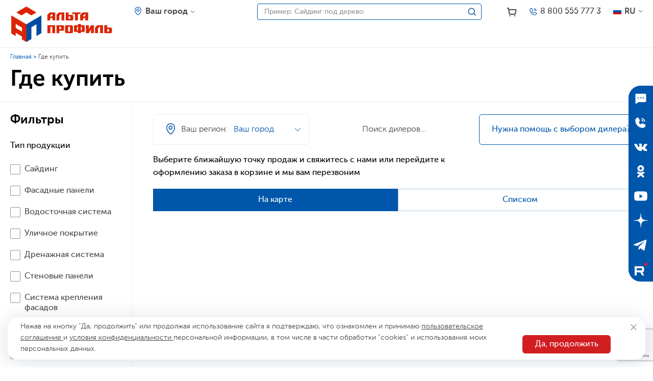

--- FILE ---
content_type: text/html; charset=utf-8
request_url: https://irkutsk.alta-profil.ru/wherebuy/blag0-amur/
body_size: 6528
content:
<!doctype html>
<html data-n-head-ssr lang="ru" data-n-head="%7B%22lang%22:%7B%22ssr%22:%22ru%22%7D%7D">
  <head >
    <title>Где купить.</title><meta data-n-head="ssr" charset="utf-8"><meta data-n-head="ssr" name="viewport" content="width=device-width, initial-scale=1, minimum-scale=1"><meta data-n-head="ssr" name="format-detection" content="telephone=no"><meta data-n-head="ssr" data-hid="description" name="description" content="Адреса магазинов продукции компании «Альта-Профиль»"><link data-n-head="ssr" rel="icon" type="image/x-icon" href="/favicon.ico"><link data-n-head="ssr" rel="icon" type="image/x-icon" href="/favicon.ico"><link data-n-head="ssr" rel="icon" type="image/png" sizes="32x32" href="/favicon-32x32.png"><link data-n-head="ssr" rel="icon" type="image/png" sizes="16x16" href="/favicon-16x16.png"><link data-n-head="ssr" rel="apple-touch-icon" sizes="180x180" href="/apple-touch-icon.png"><script data-n-head="ssr" type="text/javascript" charset="utf-8">let externalLoad = false;const initExternal = () => {if (!externalLoad) {document.removeEventListener('mousemove', initExternal);document.removeEventListener('touchstart', initExternal);externalLoad = true;(() => {const script = document.createElement('script');script.async=true;script.src='https://www.googletagmanager.com/gtag/js?id=UA-109789-5';document.head.append(script);})();(() => {const script = document.createElement('script');script.async=true;script.src='https://code.jquery.com/jquery-3.6.0.min.js';script.onload=()=>{(function(w,d,s,l,i){w[l]=w[l]||[];w[l].push({'gtm.start':new Date().getTime(),event:'gtm.js'});var f=d.getElementsByTagName(s)[0],j=d.createElement(s),dl=l!='dataLayer'?'&l='+l:'';j.async=true;j.src='//www.googletagmanager.com/gtm.js?id='+i+dl;f.parentNode.insertBefore(j,f);})(window,document,'script','dataLayer','GTM-PCX99M');};document.head.append(script);})();(() => {!function(){function t(t,e){return function(){window.carrotquestasync.push(t,arguments)}}if("undefined"==typeof carrotquest){var e=document.createElement("script");e.type="text/javascript",e.async=!0,e.src="https://cdn.carrotquest.app/api.min.js",document.getElementsByTagName("head")[0].appendChild(e),window.carrotquest={},window.carrotquestasync=[],carrotquest.settings={};for(var n=["connect","track","identify","auth","onReady","addCallback","removeCallback","trackMessageInteraction"],a=0;a<n.length;a++)carrotquest[n[a]]=t(n[a])}}(),carrotquest.connect("31735-303db92dfd3e489990f2923cbb");})();}};document.addEventListener('mousemove', initExternal);document.addEventListener('touchstart', initExternal);</script><script data-n-head="ssr" type="text/javascript" charset="utf-8">(function(m,e,t,r,i,k,a){ m[i]=m[i]||function(){(m[i].a=m[i].a||[]).push(arguments)}; m[i].l=1*new Date(); for (var j = 0; j < document.scripts.length; j++) {if (document.scripts[j].src === r) { return; }} k=e.createElement(t),a=e.getElementsByTagName(t)[0],k.async=1,k.src=r,a.parentNode.insertBefore(k,a) })(window, document,'script','https://mc.yandex.ru/metrika/tag.js?id=5818951', 'ym'); ym(5818951, 'init', {ssr:true, webvisor:true, clickmap:true, ecommerce: 'dataLayer', accurateTrackBounce:true, trackLinks:true});</script><script data-n-head="ssr" src="https://cdn.leadplan.ru/loader.js?sk=f50bda89041e03e269180c331b854cab" async></script><link rel="stylesheet" href="/_nuxt/css/412b0a2.css"><link rel="stylesheet" href="/_nuxt/css/da5ec53.css"><link rel="stylesheet" href="/_nuxt/css/97a4004.css"><link rel="stylesheet" href="/_nuxt/css/7200503.css">
  </head>
  <body >
    <div data-server-rendered="true" id="__nuxt"><div id="__layout"><div class="layout layout_default" style="--header-height:94px;"><noscript><iframe src="//www.googletagmanager.com/ns.html?id=GTM-PCX99M" height="0" width="0" style="display:none;visibility:hidden"></iframe></noscript> <header class="header header_view_default"><div class="header__logo"><a href="/" class="header__logo-link nuxt-link-active"><img src="/_nuxt/img/2c99ef8.webp" alt="Альта-Профиль" class="header__logo-img"></a></div> <div class="header__content"><div class="header__content-left"><div class="header__content-left-top"><div class="header__content-left-top-left"><div class="city"><a href="#" aria-label="Ваш регион" class="city__city"><i class="city__city-icon"></i> <!----> <span class="city__city-label">Ваш город</span> <i class="city__city-arrow"></i></a> <div class="city__popup"><div class="city__popup-subtitle">
            Ваш регион
        </div> <div class="city__popup-title">
            
        </div> <div class="city__popup-buttons"><a href="#" class="button button_color_blue">Да, все верно</a> <a href="#" class="button button_color_red">Изменить</a></div></div> <div class="city__popup city__popup_form"><div class="city__popup-title">
            Укажите ваш регион
        </div> <div class="city__popup-suggestion"><input type="text" placeholder="Укажите ваш регион" value="" class="city__popup-control"> <div class="city__popup-suggestion-popup"></div></div> <div class="city__popup-buttons"><a href="#" class="button button_color_blue">Выбрать</a></div></div></div> <div class="search"><form class="search__search"><input type="text" placeholder="Пример: Сайдинг под дерево" value="" class="search__search-control"> <i class="search__search-icon"></i> <i class="search__search-close"></i> <div class="search__search-suggestion-popup"><div class="search__search-suggestion-popup-inner"><div><div class="search__search-suggestion-popup-block"><div class="search__search-suggestion-popup-block-title">
                            0 результатов
                        </div></div></div></div></div></form></div> <a href="/catalog/" class="header__catalog-button button button_color_red">
                        Каталог
                    </a></div> <div class="header__content-left-top-right"><a href="/cart/" aria-label="Корзина" class="cart"><i class="cart__icon"></i> <span class="cart__badge">0</span></a> <a href="tel:88005557773" aria-label="Телефон" class="phone"><i class="phone__icon"></i> <span class="phone__label">8 800 555 777 3</span></a> <div class="language"><i class="language__flag language__flag_ru"></i> <span class="language__text">RU</span> <i class="language__arrow"></i> <div class="language__dropdown"><a href="https://alta-profil.de" target="_blank" class="language__dropdown-item"><i class="language__flag language__flag_de"></i> <span class="language__text">DE</span></a> <a href="https://alta-profil.com" target="_blank" class="language__dropdown-item"><i class="language__flag language__flag_us"></i> <span class="language__text">EN</span></a> <a href="https://alta-profil.eu" target="_blank" class="language__dropdown-item"><i class="language__flag language__flag_eu"></i> <span class="language__text">EU</span></a></div></div></div></div> <div class="header__content-left-bottom"><div class="header__content-navigation"><div class="header__language-mobile"><div class="language"><i class="language__flag language__flag_ru"></i> <span class="language__text">RU</span> <i class="language__arrow"></i> <div class="language__dropdown"><a href="https://alta-profil.de" target="_blank" class="language__dropdown-item"><i class="language__flag language__flag_de"></i> <span class="language__text">DE</span></a> <a href="https://alta-profil.com" target="_blank" class="language__dropdown-item"><i class="language__flag language__flag_us"></i> <span class="language__text">EN</span></a> <a href="https://alta-profil.eu" target="_blank" class="language__dropdown-item"><i class="language__flag language__flag_eu"></i> <span class="language__text">EU</span></a></div></div></div> <div><a href="#" class="navigation-top__back">Назад</a> <a href="#" class="button button_color_blue navigation-top__select">Посмотреть</a> <div class="navigation-top"></div></div></div></div></div></div> <!----> <a href="#" aria-label="Меню" class="header__burger"><i></i> <i></i> <i></i></a></header> <div><div class="side"><a href="https://alta-profil.ru/mailing2/?city=null" aria-label="Подписаться" class="side__item side__item_subscribe"></a> <a href="#" aria-label="Отправить заявку" class="side__item side__item_callback"></a> <a href="https://alta-profil.ruhttps://vk.com/altaprofilru?city=null" target="_blank" aria-label="ВКонтакте" class="side__item side__item_vk"></a> <a href="https://alta-profil.ruhttps://ok.ru/group/52745676259413/?city=null" target="_blank" aria-label="Одноклассники" class="side__item side__item_ok"></a> <a href="https://alta-profil.ruhttps://www.youtube.com/user/altaprofil1/?city=null" target="_blank" aria-label="YouTube" class="side__item side__item_yt"></a> <a href="https://alta-profil.ruhttps://zen.yandex.ru/altaprofil?city=null" target="_blank" aria-label="Дзен" class="side__item side__item_ze"></a> <a href="https://alta-profil.ruhttps://t.me/alta_profil_ru?city=null" target="_blank" aria-label="Telegram" class="side__item side__item_tg"></a> <a href="https://alta-profil.ruhttps://rutube.ru/channel/43790367/?city=null" target="_blank" aria-label="Rutube" class="side__item side__item_rutube"></a></div> <div class="popup"><div class="popup__box" style="width:460px;"><a href="#" class="popup__close"><!----></a> <div class="color-form"><img src="/_nuxt/img/2c99ef8.webp" alt class="color-form__img"> <div class="color-form__title">
        Отправить заявку
    </div> <div class="color-form__text">
        Оставьте заявку и с Вами свяжется наш менеджер
    </div> <form class="color-form__form interactive-form"><div class="interactive-form__inner"><input type="text" placeholder="Ваше имя" value="" class="color-form__form-control"> <!----> <input placeholder="Номер телефона" value="" class="color-form__form-control"> <!----> <button type="submit" class="button button_color_blue color-form__form-button">
                Отправить
            </button></div> <div class="interactive-form__result"><div></div></div></form></div></div></div></div> <div class="page"><div class="wherebuy"><div class="wherebuy__header"><div class="container"><div class="breadcrumbs"><div class="breadcrumbs__item"><a href="/" class="breadcrumbs__item-link nuxt-link-active">
            Главная
        </a></div><div class="breadcrumbs__item"><span class="breadcrumbs__item-static">
            Где купить
        </span></div></div> <div class="wherebuy__header-title"><h1>Где купить</h1></div></div></div> <div class="container"><div class="wherebuy__wrapper"><div class="wherebuy__viewFilter"><span>Фильтры</span> <svg width="32" height="32" viewBox="0 0 32 32" fill="none" xmlns="http://www.w3.org/2000/svg"><path d="M18.5 21.5H5" stroke="#0056AB" stroke-linecap="round" stroke-linejoin="round"></path> <path d="M27 21.5H23.5" stroke="#0056AB" stroke-linecap="round" stroke-linejoin="round"></path> <path d="M21 24C22.3807 24 23.5 22.8807 23.5 21.5C23.5 20.1193 22.3807 19 21 19C19.6193 19 18.5 20.1193 18.5 21.5C18.5 22.8807 19.6193 24 21 24Z" stroke="#0056AB" stroke-linecap="round" stroke-linejoin="round"></path> <path d="M10.5 10.5H5" stroke="#0056AB" stroke-linecap="round" stroke-linejoin="round"></path> <path d="M27 10.5H15.5" stroke="#0056AB" stroke-linecap="round" stroke-linejoin="round"></path> <path d="M13 13C14.3807 13 15.5 11.8807 15.5 10.5C15.5 9.11929 14.3807 8 13 8C11.6193 8 10.5 9.11929 10.5 10.5C10.5 11.8807 11.6193 13 13 13Z" stroke="#0056AB" stroke-linecap="round" stroke-linejoin="round"></path></svg></div> <div class="wherebuy__filter"><div class="wherebuy__filter-title">
        Фильтры
        <span>Отмена</span></div> <div class="wherebuy__filter-content"><div data-block="Тип продукции" class="wherebuy__filter-block"><div class="wherebuy__filter-block-title">
                Тип продукции
            </div> <div class="wherebuy__filter-list"><div class="wherebuy__filter-item"><div class="checkbox"><div class="checkbox__icon"></div> <div class="checkbox__label">
        Сайдинг
    </div> </div></div><div class="wherebuy__filter-item"><div class="checkbox"><div class="checkbox__icon"></div> <div class="checkbox__label">
        Фасадные панели
    </div> </div></div><div class="wherebuy__filter-item"><div class="checkbox"><div class="checkbox__icon"></div> <div class="checkbox__label">
        Водосточная система
    </div> </div></div><div class="wherebuy__filter-item"><div class="checkbox"><div class="checkbox__icon"></div> <div class="checkbox__label">
        Уличное покрытие
    </div> </div></div><div class="wherebuy__filter-item"><div class="checkbox"><div class="checkbox__icon"></div> <div class="checkbox__label">
        Дренажная система
    </div> </div></div><div class="wherebuy__filter-item"><div class="checkbox"><div class="checkbox__icon"></div> <div class="checkbox__label">
        Стеновые панели
    </div> </div></div><div class="wherebuy__filter-item"><div class="checkbox"><div class="checkbox__icon"></div> <div class="checkbox__label">
        Система крепления фасадов
    </div> </div></div><div class="wherebuy__filter-item"><div class="checkbox"><div class="checkbox__icon"></div> <div class="checkbox__label">
        Напольное покрытие SPC
    </div> </div></div><div class="wherebuy__filter-item"><div class="checkbox"><div class="checkbox__icon"></div> <div class="checkbox__label">
        Все
    </div> </div></div></div></div><div data-block="Тип точки продажи" class="wherebuy__filter-block"><div class="wherebuy__filter-block-title">
                Тип точки продажи
            </div> <div class="wherebuy__filter-list"><div class="wherebuy__filter-item"><div class="checkbox"><div class="checkbox__icon"></div> <div class="checkbox__label">
        Фирменный салон
    </div> </div></div><div class="wherebuy__filter-item"><div class="checkbox"><div class="checkbox__icon"></div> <div class="checkbox__label">
        Все остальные
    </div> </div></div></div></div><div data-block="Услуги" class="wherebuy__filter-block"><div class="wherebuy__filter-block-title">
                Услуги
            </div> <div class="wherebuy__filter-list"><div class="wherebuy__filter-item"><div class="checkbox"><div class="checkbox__icon"></div> <div class="checkbox__label">
        Доставка
    </div> </div></div><div class="wherebuy__filter-item"><div class="checkbox"><div class="checkbox__icon"></div> <div class="checkbox__label">
        Монтаж
    </div> </div></div><div class="wherebuy__filter-item"><div class="checkbox"><div class="checkbox__icon"></div> <div class="checkbox__label">
        Выезд с образцами
    </div> </div></div><div class="wherebuy__filter-item"><div class="checkbox"><div class="checkbox__icon"></div> <div class="checkbox__label">
        Замер
    </div> </div></div></div></div><div data-block="Другое" class="wherebuy__filter-block"><div class="wherebuy__filter-block-title">
                Другое
            </div> <div class="wherebuy__filter-list"><div class="wherebuy__filter-item"><div class="checkbox"><div class="checkbox__icon"></div> <div class="checkbox__label">
        Расширенная гарантия
    </div> </div></div><div class="wherebuy__filter-item"><div class="checkbox"><div class="checkbox__icon"></div> <div class="checkbox__label">
        Работа в выходные
    </div> </div></div></div></div> <div class="wherebuy__filter-tooltip"><span>Найдено: 0 дилеров</span></div></div> <div class="wherebuy__filter-button"><div class="button button_border clearFilter">
            Сбросить фильтр
        </div> <div class="button button_color_blue acceptFilter">
            Применить фильтр
        </div></div></div> <div class="wherebuy__content"><div class="wherebuy__content-top"><div class="wherebuy__salepointsControl"><div class="city"><a href="#" aria-label="Ваш регион" class="city__city"><i class="city__city-icon"></i> <span class="city__city-prelabel">Ваш регион:</span> <span class="city__city-label">Ваш город</span> <i class="city__city-arrow"></i></a> <div class="city__popup"><div class="city__popup-subtitle">
            Ваш регион
        </div> <div class="city__popup-title">
            
        </div> <div class="city__popup-buttons"><a href="#" class="button button_color_blue">Да, все верно</a> <a href="#" class="button button_color_red">Изменить</a></div></div> <div class="city__popup city__popup_form"><div class="city__popup-title">
            Укажите ваш регион
        </div> <div class="city__popup-suggestion"><input type="text" placeholder="Укажите ваш регион" value="" class="city__popup-control"> <div class="city__popup-suggestion-popup"></div></div> <div class="city__popup-buttons"><a href="#" class="button button_color_blue">Выбрать</a></div></div></div> <div class="salepoints__controls"><div class="city"><a href="#" aria-label="Ваш регион" class="city__city"><i class="city__city-icon"></i> <span class="city__city-prelabel">Ваш регион:</span> <span class="city__city-label">Ваш город</span> <i class="city__city-arrow"></i></a> <div class="city__popup"><div class="city__popup-subtitle">
            Ваш регион
        </div> <div class="city__popup-title">
            
        </div> <div class="city__popup-buttons"><a href="#" class="button button_color_blue">Да, все верно</a> <a href="#" class="button button_color_red">Изменить</a></div></div> <div class="city__popup city__popup_form"><div class="city__popup-title">
            Укажите ваш регион
        </div> <div class="city__popup-suggestion"><input type="text" placeholder="Укажите ваш регион" value="" class="city__popup-control"> <div class="city__popup-suggestion-popup"></div></div> <div class="city__popup-buttons"><a href="#" class="button button_color_blue">Выбрать</a></div></div></div> <div class="salepoints__controls-text">
                                    Поиск дилеров...
                                </div> <a href="#" class="salepoints__controls-button">Нужна помощь с выбором дилера?</a></div></div> <div class="wherebuy__info"><div class="wherebuy__info-text"><span>Выберите ближайшую точку продаж и свяжитесь с нами или перейдите  к оформлению заказа в корзине и мы вам перезвоним</span></div> <!----></div></div> <div class="wherebuy__body"><div class="wherebuy__tabs"><div data-item="map" class="wherebuy__tab active">
            На карте
        </div><div data-item="list" class="wherebuy__tab">
            Списком
        </div></div> <div data-item="map" class="wherebuy__container active"><div class="wherebuy__map"><div><div class="salepoints__map" style="height: 960px"></div> <div class="salepoints__popup"><!----> <!----> <a href="#" class="salepoints__popup-close"></a> <div class="salepoints__popup-title">
            
        </div> <div class="salepoints__popup-subtitle">
            
        </div> <!----> <!----> <div class="salepoints__popup-details"><!----> <!----></div> <!----></div> <!----> <div class="wherebuy__mapInfo"><div class="wherebuy__mapInfo-left"><div class="wherebuy__number"><div class="salepoints__number">
                     
                </div> <div class="salepoints__text">
                    населенных пунктов, где можно купить продукцию «Альта-Профиль»
                </div></div> <div class="wherebuy__number"><div class="salepoints__number">
                     
                </div> <div class="salepoints__text">
                    дилерских центров и точек продаж в России
                </div></div></div> <div class="wherebuy__mapInfo-right"><a href="/catalog/" class="button button_color_red">
                Перейти к оформлению заказа
            </a> <div class="wherebuy__mapInfo-buttons"><a href="/about/diler/" class="button button_color_blue">
                    Стать дилером
                </a> <div class="button button_color_blue">
                    Заказать монтаж
                </div></div></div></div> <div class="popup"><div class="popup__box" style="width:460px;"><a href="#" class="popup__close"><!----></a> <div class="color-form"><img src="/_nuxt/img/2c99ef8.webp" alt class="color-form__img"> <div class="color-form__title">
        Отправить заявку на монтаж
    </div> <div class="color-form__text">
        Оставьте заявку и с Вами свяжется наш менеджер
    </div> <form class="color-form__form interactive-form"><div class="interactive-form__inner"><input type="text" placeholder="Ваше имя" value="" class="color-form__form-control"> <input type="email" placeholder="Ваш e-mail" value="" class="color-form__form-control"> <!----> <!----> <button type="submit" class="button button_color_blue color-form__form-button">
                Отправить
            </button></div> <div class="interactive-form__result"><div></div></div></form></div></div></div> <!----></div></div></div><div data-item="list" class="wherebuy__container"><div class="wherebuy__pointList"><div><div class="wherebuy__sorting"><div class="sorting"><div class="sorting__list"><div data-name="name" class="sorting__item"><span>По названию</span></div> <div data-name="rate" class="sorting__item"><span>По рейтингу</span></div></div></div></div> <div class="wherebuy__list"> <!----></div> <div class="popup_wherebuy popup"><div class="popup__box" style="width:479px;"><a href="#" class="popup__close"><!----></a> <div class="color-form"><img src="/_nuxt/img/2c99ef8.webp" alt class="color-form__img"> <div class="color-form__title">
        Отправить заявку
    </div> <div class="color-form__text">
        Дилеру «null»
    </div> <form class="color-form__form interactive-form"><div class="interactive-form__inner"><input type="text" placeholder="Ваше имя" value="" class="color-form__form-control"> <input type="email" placeholder="Ваш e-mail" value="" class="color-form__form-control"> <!----> <!----> <button type="submit" class="button button_color_blue color-form__form-button">
                Отправить
            </button></div> <div class="interactive-form__result"><div></div></div></form></div></div></div></div></div></div></div></div></div> <div class="popup"><div class="popup__box" style="width:460px;"><a href="#" class="popup__close"><!----></a> <div class="color-form"><img src="/_nuxt/img/2c99ef8.webp" alt class="color-form__img"> <div class="color-form__title">
        Отправить заявку
    </div> <div class="color-form__text">
        Оставьте заявку и с Вами свяжется наш менеджер
    </div> <form class="color-form__form interactive-form"><div class="interactive-form__inner"><input type="text" placeholder="Ваше имя" value="" class="color-form__form-control"> <!----> <input placeholder="Номер телефона" value="" class="color-form__form-control"> <!----> <button type="submit" class="button button_color_blue color-form__form-button">
                Отправить
            </button></div> <div class="interactive-form__result"><div></div></div></form></div></div></div></div></div></div> <footer class="footer"><div class="footer__divider"></div> <div class="container"><div class="footer__bottom"><div class="footer__bottom-navigation"><div class="navigation-bottom"><div class="navigation-bottom__column"></div> <div class="navigation-bottom__column"></div></div></div> <div class="footer__bottom-column"><div class="footer__bottom-address footer__bottom-address_bold">
                    Контактная информация
                </div> <div class="footer__bottom-address">
                    Адрес: Москва, ул. Феодосийская, д. 1, стр.7
                </div> <div class="footer__bottom-address">
                    Телефон:
                    <a href="tel:88005557773">8-800-555-777-3</a></div> <div class="footer__bottom-address">
                    E-mail:
                    <a href="mailto:"></a></div> <div class="footer__bottom-social"><a href="https://vk.com/altaprofilru" target="_blank" aria-label="ВКонтакте" class="footer__bottom-social-item footer__bottom-social-item_vk"></a> <a href="https://ok.ru/group/52745676259413/" target="_blank" aria-label="Одноклассники" class="footer__bottom-social-item footer__bottom-social-item_ok"></a> <a href="https://www.youtube.com/user/altaprofil1/" target="_blank" aria-label="YouTube" class="footer__bottom-social-item footer__bottom-social-item_yt"></a> <a href="https://zen.yandex.ru/altaprofil" target="_blank" aria-label="Дзен" class="footer__bottom-social-item footer__bottom-social-item_ze"></a> <a href="https://t.me/alta_profil_ru" target="_blank" aria-label="Telegram" class="footer__bottom-social-item footer__bottom-social-item_tg"></a> <a href="https://rutube.ru/channel/43790367/" target="_blank" aria-label="Rutube" class="footer__bottom-social-item footer__bottom-social-item_rutube"></a></div></div> <div class="footer__bottom-column"><div class="footer__bottom-address footer__bottom-address_bold">
                    Обратная связь
                </div> <form class="footer-form interactive-form"><div class="interactive-form__inner"><div class="footer-form__row"><input type="text" placeholder="Ваше имя" value="" class="footer-form__control"></div> <div class="footer-form__row"><input type="text" placeholder="Ваш e-mail" value="" class="footer-form__control"></div> <div class="footer-form__row"><input placeholder="Номер телефона" value="" class="footer-form__control"></div> <div class="footer-form__row"><textarea placeholder="Ваш текст" class="footer-form__control footer-form__control_textarea"></textarea></div> <div class="footer-form__text">
            Нажимая на кнопку, вы даете согласие на обработку своих персональных данных
            <br> <a href="https://alta-profil.ru/user_agreement/?city=null">
                Пользовательское соглашение
            </a></div> <button type="submit" class="button button_color_red footer-form__button">
            Отправить
        </button></div> <div class="interactive-form__result"><div></div></div></form></div></div> <div class="footer__copyrights"><span>(c) Альта-Профиль, 2003 — 2026, <a href="https://alta-profil.ru/user_agreement/?city=null">Пользовательское соглашение</a> и
                <a href="https://alta-profil.ru/privacy_policy/?city=null">Политика конфиденциальности</a> сайта «Альта-Профиль»</span> <span><a href="https://www.completo.ru/" class="footer__copyrights-made-in"><i class="icon icon-completo-mx"></i>
                    Сделано в <span>Completo</span></a></span></div></div></footer> <a href="#" class="to-top"></a> <div class="cookie"><a href="#" aria-label="Закрыть" class="cookie__close"></a> <div class="cookie__left">
        Нажав на кнопку &quot;Да, продолжить&quot; или продолжая использование сайта я подтверждаю, что ознакомлен и принимаю
        <a href="https://alta-profil.ru/user_agreement/#agreement?city=null">
            пользовательское соглашение
        </a>
        и
        <a href="https://alta-profil.ru/user_agreement/#privacy?city=null">
            условия конфиденциальности
        </a>
        персональной информации, в том числе в части обработки &quot;cookies&quot; и использования моих персональных данных.
    </div> <a href="#" class="button button_color_red cookie__button">Да, продолжить</a></div> <div class="popup_success popup"><div class="popup__box"><a href="#" class="popup__close"><!----></a> <div class="success-popup"><img src="/_nuxt/img/242e7ac.svg" alt="Ваша заявка была успешно отправлена" class="success-popup__icon"> <div class="success-popup__text">
                Ваша заявка была успешно отправлена
            </div></div></div></div> <script>(function(w, d, s, h, id) {    w.roistatProjectId = id; w.roistatHost = h;    var p = d.location.protocol == "https:" ? "https://" : "http://";    var u = /^.*roistat_visit=[^;]+(.*)?$/.test(d.cookie) ? "/dist/module.js" : "/api/site/1.0/"+id+"/init?referrer="+encodeURIComponent(d.location.href);    var js = d.createElement(s); js.charset="UTF-8"; js.async = 1; js.src = p+h+u; var js2 = d.getElementsByTagName(s)[0]; js2.parentNode.insertBefore(js, js2);})(window, document, 'script', 'cloud.roistat.com', '24ee3db65b40131880e94864b04d9f5a');</script> <script src="https://www.google.com/recaptcha/api.js?render=6Lc-taspAAAAAFuPLHT9afBWxCKK8srVO5a-UGxd" type="text/javascript"></script></div></div></div><script>window.__NUXT__=(function(a,b,c){return {layout:"default",data:[{}],fetch:{},error:a,state:{global:{cityName:a,cityFullName:a,cityId:a,cityCoords:a,cityConfirmed:b,citiesList:[],citiesLoaded:b,utp:a,sections:a,dealerId:a,salepointId:a,salepoints:a,additionalOrder:[],lastGalleryTag:c,successPopup:b,successPopupText:c,basketAdditionals:{}},template:{headerHeight:a,banner:a,basket:[],bottomNavigation:[],topNavigation:[],toponym:a}},serverRendered:true,routePath:"\u002Fwherebuy\u002Fblag0-amur\u002F",config:{_app:{basePath:"\u002F",assetsPath:"\u002F_nuxt\u002F",cdnURL:a}},globalRefs:{}}}(null,false,""));</script><script src="/_nuxt/6a814af.js" defer></script><script src="/_nuxt/a225dea.js" defer></script><script src="/_nuxt/e125743.js" defer></script><script src="/_nuxt/63c6927.js" defer></script><script src="/_nuxt/69992b6.js" defer></script><script src="/_nuxt/e52a70e.js" defer></script><script src="/_nuxt/63a3294.js" defer></script>
  </body>
</html>


--- FILE ---
content_type: text/html; charset=utf-8
request_url: https://www.google.com/recaptcha/api2/anchor?ar=1&k=6Lc-taspAAAAAFuPLHT9afBWxCKK8srVO5a-UGxd&co=aHR0cHM6Ly9pcmt1dHNrLmFsdGEtcHJvZmlsLnJ1OjQ0Mw..&hl=en&v=PoyoqOPhxBO7pBk68S4YbpHZ&size=invisible&anchor-ms=20000&execute-ms=30000&cb=66mik8kcqeoo
body_size: 48687
content:
<!DOCTYPE HTML><html dir="ltr" lang="en"><head><meta http-equiv="Content-Type" content="text/html; charset=UTF-8">
<meta http-equiv="X-UA-Compatible" content="IE=edge">
<title>reCAPTCHA</title>
<style type="text/css">
/* cyrillic-ext */
@font-face {
  font-family: 'Roboto';
  font-style: normal;
  font-weight: 400;
  font-stretch: 100%;
  src: url(//fonts.gstatic.com/s/roboto/v48/KFO7CnqEu92Fr1ME7kSn66aGLdTylUAMa3GUBHMdazTgWw.woff2) format('woff2');
  unicode-range: U+0460-052F, U+1C80-1C8A, U+20B4, U+2DE0-2DFF, U+A640-A69F, U+FE2E-FE2F;
}
/* cyrillic */
@font-face {
  font-family: 'Roboto';
  font-style: normal;
  font-weight: 400;
  font-stretch: 100%;
  src: url(//fonts.gstatic.com/s/roboto/v48/KFO7CnqEu92Fr1ME7kSn66aGLdTylUAMa3iUBHMdazTgWw.woff2) format('woff2');
  unicode-range: U+0301, U+0400-045F, U+0490-0491, U+04B0-04B1, U+2116;
}
/* greek-ext */
@font-face {
  font-family: 'Roboto';
  font-style: normal;
  font-weight: 400;
  font-stretch: 100%;
  src: url(//fonts.gstatic.com/s/roboto/v48/KFO7CnqEu92Fr1ME7kSn66aGLdTylUAMa3CUBHMdazTgWw.woff2) format('woff2');
  unicode-range: U+1F00-1FFF;
}
/* greek */
@font-face {
  font-family: 'Roboto';
  font-style: normal;
  font-weight: 400;
  font-stretch: 100%;
  src: url(//fonts.gstatic.com/s/roboto/v48/KFO7CnqEu92Fr1ME7kSn66aGLdTylUAMa3-UBHMdazTgWw.woff2) format('woff2');
  unicode-range: U+0370-0377, U+037A-037F, U+0384-038A, U+038C, U+038E-03A1, U+03A3-03FF;
}
/* math */
@font-face {
  font-family: 'Roboto';
  font-style: normal;
  font-weight: 400;
  font-stretch: 100%;
  src: url(//fonts.gstatic.com/s/roboto/v48/KFO7CnqEu92Fr1ME7kSn66aGLdTylUAMawCUBHMdazTgWw.woff2) format('woff2');
  unicode-range: U+0302-0303, U+0305, U+0307-0308, U+0310, U+0312, U+0315, U+031A, U+0326-0327, U+032C, U+032F-0330, U+0332-0333, U+0338, U+033A, U+0346, U+034D, U+0391-03A1, U+03A3-03A9, U+03B1-03C9, U+03D1, U+03D5-03D6, U+03F0-03F1, U+03F4-03F5, U+2016-2017, U+2034-2038, U+203C, U+2040, U+2043, U+2047, U+2050, U+2057, U+205F, U+2070-2071, U+2074-208E, U+2090-209C, U+20D0-20DC, U+20E1, U+20E5-20EF, U+2100-2112, U+2114-2115, U+2117-2121, U+2123-214F, U+2190, U+2192, U+2194-21AE, U+21B0-21E5, U+21F1-21F2, U+21F4-2211, U+2213-2214, U+2216-22FF, U+2308-230B, U+2310, U+2319, U+231C-2321, U+2336-237A, U+237C, U+2395, U+239B-23B7, U+23D0, U+23DC-23E1, U+2474-2475, U+25AF, U+25B3, U+25B7, U+25BD, U+25C1, U+25CA, U+25CC, U+25FB, U+266D-266F, U+27C0-27FF, U+2900-2AFF, U+2B0E-2B11, U+2B30-2B4C, U+2BFE, U+3030, U+FF5B, U+FF5D, U+1D400-1D7FF, U+1EE00-1EEFF;
}
/* symbols */
@font-face {
  font-family: 'Roboto';
  font-style: normal;
  font-weight: 400;
  font-stretch: 100%;
  src: url(//fonts.gstatic.com/s/roboto/v48/KFO7CnqEu92Fr1ME7kSn66aGLdTylUAMaxKUBHMdazTgWw.woff2) format('woff2');
  unicode-range: U+0001-000C, U+000E-001F, U+007F-009F, U+20DD-20E0, U+20E2-20E4, U+2150-218F, U+2190, U+2192, U+2194-2199, U+21AF, U+21E6-21F0, U+21F3, U+2218-2219, U+2299, U+22C4-22C6, U+2300-243F, U+2440-244A, U+2460-24FF, U+25A0-27BF, U+2800-28FF, U+2921-2922, U+2981, U+29BF, U+29EB, U+2B00-2BFF, U+4DC0-4DFF, U+FFF9-FFFB, U+10140-1018E, U+10190-1019C, U+101A0, U+101D0-101FD, U+102E0-102FB, U+10E60-10E7E, U+1D2C0-1D2D3, U+1D2E0-1D37F, U+1F000-1F0FF, U+1F100-1F1AD, U+1F1E6-1F1FF, U+1F30D-1F30F, U+1F315, U+1F31C, U+1F31E, U+1F320-1F32C, U+1F336, U+1F378, U+1F37D, U+1F382, U+1F393-1F39F, U+1F3A7-1F3A8, U+1F3AC-1F3AF, U+1F3C2, U+1F3C4-1F3C6, U+1F3CA-1F3CE, U+1F3D4-1F3E0, U+1F3ED, U+1F3F1-1F3F3, U+1F3F5-1F3F7, U+1F408, U+1F415, U+1F41F, U+1F426, U+1F43F, U+1F441-1F442, U+1F444, U+1F446-1F449, U+1F44C-1F44E, U+1F453, U+1F46A, U+1F47D, U+1F4A3, U+1F4B0, U+1F4B3, U+1F4B9, U+1F4BB, U+1F4BF, U+1F4C8-1F4CB, U+1F4D6, U+1F4DA, U+1F4DF, U+1F4E3-1F4E6, U+1F4EA-1F4ED, U+1F4F7, U+1F4F9-1F4FB, U+1F4FD-1F4FE, U+1F503, U+1F507-1F50B, U+1F50D, U+1F512-1F513, U+1F53E-1F54A, U+1F54F-1F5FA, U+1F610, U+1F650-1F67F, U+1F687, U+1F68D, U+1F691, U+1F694, U+1F698, U+1F6AD, U+1F6B2, U+1F6B9-1F6BA, U+1F6BC, U+1F6C6-1F6CF, U+1F6D3-1F6D7, U+1F6E0-1F6EA, U+1F6F0-1F6F3, U+1F6F7-1F6FC, U+1F700-1F7FF, U+1F800-1F80B, U+1F810-1F847, U+1F850-1F859, U+1F860-1F887, U+1F890-1F8AD, U+1F8B0-1F8BB, U+1F8C0-1F8C1, U+1F900-1F90B, U+1F93B, U+1F946, U+1F984, U+1F996, U+1F9E9, U+1FA00-1FA6F, U+1FA70-1FA7C, U+1FA80-1FA89, U+1FA8F-1FAC6, U+1FACE-1FADC, U+1FADF-1FAE9, U+1FAF0-1FAF8, U+1FB00-1FBFF;
}
/* vietnamese */
@font-face {
  font-family: 'Roboto';
  font-style: normal;
  font-weight: 400;
  font-stretch: 100%;
  src: url(//fonts.gstatic.com/s/roboto/v48/KFO7CnqEu92Fr1ME7kSn66aGLdTylUAMa3OUBHMdazTgWw.woff2) format('woff2');
  unicode-range: U+0102-0103, U+0110-0111, U+0128-0129, U+0168-0169, U+01A0-01A1, U+01AF-01B0, U+0300-0301, U+0303-0304, U+0308-0309, U+0323, U+0329, U+1EA0-1EF9, U+20AB;
}
/* latin-ext */
@font-face {
  font-family: 'Roboto';
  font-style: normal;
  font-weight: 400;
  font-stretch: 100%;
  src: url(//fonts.gstatic.com/s/roboto/v48/KFO7CnqEu92Fr1ME7kSn66aGLdTylUAMa3KUBHMdazTgWw.woff2) format('woff2');
  unicode-range: U+0100-02BA, U+02BD-02C5, U+02C7-02CC, U+02CE-02D7, U+02DD-02FF, U+0304, U+0308, U+0329, U+1D00-1DBF, U+1E00-1E9F, U+1EF2-1EFF, U+2020, U+20A0-20AB, U+20AD-20C0, U+2113, U+2C60-2C7F, U+A720-A7FF;
}
/* latin */
@font-face {
  font-family: 'Roboto';
  font-style: normal;
  font-weight: 400;
  font-stretch: 100%;
  src: url(//fonts.gstatic.com/s/roboto/v48/KFO7CnqEu92Fr1ME7kSn66aGLdTylUAMa3yUBHMdazQ.woff2) format('woff2');
  unicode-range: U+0000-00FF, U+0131, U+0152-0153, U+02BB-02BC, U+02C6, U+02DA, U+02DC, U+0304, U+0308, U+0329, U+2000-206F, U+20AC, U+2122, U+2191, U+2193, U+2212, U+2215, U+FEFF, U+FFFD;
}
/* cyrillic-ext */
@font-face {
  font-family: 'Roboto';
  font-style: normal;
  font-weight: 500;
  font-stretch: 100%;
  src: url(//fonts.gstatic.com/s/roboto/v48/KFO7CnqEu92Fr1ME7kSn66aGLdTylUAMa3GUBHMdazTgWw.woff2) format('woff2');
  unicode-range: U+0460-052F, U+1C80-1C8A, U+20B4, U+2DE0-2DFF, U+A640-A69F, U+FE2E-FE2F;
}
/* cyrillic */
@font-face {
  font-family: 'Roboto';
  font-style: normal;
  font-weight: 500;
  font-stretch: 100%;
  src: url(//fonts.gstatic.com/s/roboto/v48/KFO7CnqEu92Fr1ME7kSn66aGLdTylUAMa3iUBHMdazTgWw.woff2) format('woff2');
  unicode-range: U+0301, U+0400-045F, U+0490-0491, U+04B0-04B1, U+2116;
}
/* greek-ext */
@font-face {
  font-family: 'Roboto';
  font-style: normal;
  font-weight: 500;
  font-stretch: 100%;
  src: url(//fonts.gstatic.com/s/roboto/v48/KFO7CnqEu92Fr1ME7kSn66aGLdTylUAMa3CUBHMdazTgWw.woff2) format('woff2');
  unicode-range: U+1F00-1FFF;
}
/* greek */
@font-face {
  font-family: 'Roboto';
  font-style: normal;
  font-weight: 500;
  font-stretch: 100%;
  src: url(//fonts.gstatic.com/s/roboto/v48/KFO7CnqEu92Fr1ME7kSn66aGLdTylUAMa3-UBHMdazTgWw.woff2) format('woff2');
  unicode-range: U+0370-0377, U+037A-037F, U+0384-038A, U+038C, U+038E-03A1, U+03A3-03FF;
}
/* math */
@font-face {
  font-family: 'Roboto';
  font-style: normal;
  font-weight: 500;
  font-stretch: 100%;
  src: url(//fonts.gstatic.com/s/roboto/v48/KFO7CnqEu92Fr1ME7kSn66aGLdTylUAMawCUBHMdazTgWw.woff2) format('woff2');
  unicode-range: U+0302-0303, U+0305, U+0307-0308, U+0310, U+0312, U+0315, U+031A, U+0326-0327, U+032C, U+032F-0330, U+0332-0333, U+0338, U+033A, U+0346, U+034D, U+0391-03A1, U+03A3-03A9, U+03B1-03C9, U+03D1, U+03D5-03D6, U+03F0-03F1, U+03F4-03F5, U+2016-2017, U+2034-2038, U+203C, U+2040, U+2043, U+2047, U+2050, U+2057, U+205F, U+2070-2071, U+2074-208E, U+2090-209C, U+20D0-20DC, U+20E1, U+20E5-20EF, U+2100-2112, U+2114-2115, U+2117-2121, U+2123-214F, U+2190, U+2192, U+2194-21AE, U+21B0-21E5, U+21F1-21F2, U+21F4-2211, U+2213-2214, U+2216-22FF, U+2308-230B, U+2310, U+2319, U+231C-2321, U+2336-237A, U+237C, U+2395, U+239B-23B7, U+23D0, U+23DC-23E1, U+2474-2475, U+25AF, U+25B3, U+25B7, U+25BD, U+25C1, U+25CA, U+25CC, U+25FB, U+266D-266F, U+27C0-27FF, U+2900-2AFF, U+2B0E-2B11, U+2B30-2B4C, U+2BFE, U+3030, U+FF5B, U+FF5D, U+1D400-1D7FF, U+1EE00-1EEFF;
}
/* symbols */
@font-face {
  font-family: 'Roboto';
  font-style: normal;
  font-weight: 500;
  font-stretch: 100%;
  src: url(//fonts.gstatic.com/s/roboto/v48/KFO7CnqEu92Fr1ME7kSn66aGLdTylUAMaxKUBHMdazTgWw.woff2) format('woff2');
  unicode-range: U+0001-000C, U+000E-001F, U+007F-009F, U+20DD-20E0, U+20E2-20E4, U+2150-218F, U+2190, U+2192, U+2194-2199, U+21AF, U+21E6-21F0, U+21F3, U+2218-2219, U+2299, U+22C4-22C6, U+2300-243F, U+2440-244A, U+2460-24FF, U+25A0-27BF, U+2800-28FF, U+2921-2922, U+2981, U+29BF, U+29EB, U+2B00-2BFF, U+4DC0-4DFF, U+FFF9-FFFB, U+10140-1018E, U+10190-1019C, U+101A0, U+101D0-101FD, U+102E0-102FB, U+10E60-10E7E, U+1D2C0-1D2D3, U+1D2E0-1D37F, U+1F000-1F0FF, U+1F100-1F1AD, U+1F1E6-1F1FF, U+1F30D-1F30F, U+1F315, U+1F31C, U+1F31E, U+1F320-1F32C, U+1F336, U+1F378, U+1F37D, U+1F382, U+1F393-1F39F, U+1F3A7-1F3A8, U+1F3AC-1F3AF, U+1F3C2, U+1F3C4-1F3C6, U+1F3CA-1F3CE, U+1F3D4-1F3E0, U+1F3ED, U+1F3F1-1F3F3, U+1F3F5-1F3F7, U+1F408, U+1F415, U+1F41F, U+1F426, U+1F43F, U+1F441-1F442, U+1F444, U+1F446-1F449, U+1F44C-1F44E, U+1F453, U+1F46A, U+1F47D, U+1F4A3, U+1F4B0, U+1F4B3, U+1F4B9, U+1F4BB, U+1F4BF, U+1F4C8-1F4CB, U+1F4D6, U+1F4DA, U+1F4DF, U+1F4E3-1F4E6, U+1F4EA-1F4ED, U+1F4F7, U+1F4F9-1F4FB, U+1F4FD-1F4FE, U+1F503, U+1F507-1F50B, U+1F50D, U+1F512-1F513, U+1F53E-1F54A, U+1F54F-1F5FA, U+1F610, U+1F650-1F67F, U+1F687, U+1F68D, U+1F691, U+1F694, U+1F698, U+1F6AD, U+1F6B2, U+1F6B9-1F6BA, U+1F6BC, U+1F6C6-1F6CF, U+1F6D3-1F6D7, U+1F6E0-1F6EA, U+1F6F0-1F6F3, U+1F6F7-1F6FC, U+1F700-1F7FF, U+1F800-1F80B, U+1F810-1F847, U+1F850-1F859, U+1F860-1F887, U+1F890-1F8AD, U+1F8B0-1F8BB, U+1F8C0-1F8C1, U+1F900-1F90B, U+1F93B, U+1F946, U+1F984, U+1F996, U+1F9E9, U+1FA00-1FA6F, U+1FA70-1FA7C, U+1FA80-1FA89, U+1FA8F-1FAC6, U+1FACE-1FADC, U+1FADF-1FAE9, U+1FAF0-1FAF8, U+1FB00-1FBFF;
}
/* vietnamese */
@font-face {
  font-family: 'Roboto';
  font-style: normal;
  font-weight: 500;
  font-stretch: 100%;
  src: url(//fonts.gstatic.com/s/roboto/v48/KFO7CnqEu92Fr1ME7kSn66aGLdTylUAMa3OUBHMdazTgWw.woff2) format('woff2');
  unicode-range: U+0102-0103, U+0110-0111, U+0128-0129, U+0168-0169, U+01A0-01A1, U+01AF-01B0, U+0300-0301, U+0303-0304, U+0308-0309, U+0323, U+0329, U+1EA0-1EF9, U+20AB;
}
/* latin-ext */
@font-face {
  font-family: 'Roboto';
  font-style: normal;
  font-weight: 500;
  font-stretch: 100%;
  src: url(//fonts.gstatic.com/s/roboto/v48/KFO7CnqEu92Fr1ME7kSn66aGLdTylUAMa3KUBHMdazTgWw.woff2) format('woff2');
  unicode-range: U+0100-02BA, U+02BD-02C5, U+02C7-02CC, U+02CE-02D7, U+02DD-02FF, U+0304, U+0308, U+0329, U+1D00-1DBF, U+1E00-1E9F, U+1EF2-1EFF, U+2020, U+20A0-20AB, U+20AD-20C0, U+2113, U+2C60-2C7F, U+A720-A7FF;
}
/* latin */
@font-face {
  font-family: 'Roboto';
  font-style: normal;
  font-weight: 500;
  font-stretch: 100%;
  src: url(//fonts.gstatic.com/s/roboto/v48/KFO7CnqEu92Fr1ME7kSn66aGLdTylUAMa3yUBHMdazQ.woff2) format('woff2');
  unicode-range: U+0000-00FF, U+0131, U+0152-0153, U+02BB-02BC, U+02C6, U+02DA, U+02DC, U+0304, U+0308, U+0329, U+2000-206F, U+20AC, U+2122, U+2191, U+2193, U+2212, U+2215, U+FEFF, U+FFFD;
}
/* cyrillic-ext */
@font-face {
  font-family: 'Roboto';
  font-style: normal;
  font-weight: 900;
  font-stretch: 100%;
  src: url(//fonts.gstatic.com/s/roboto/v48/KFO7CnqEu92Fr1ME7kSn66aGLdTylUAMa3GUBHMdazTgWw.woff2) format('woff2');
  unicode-range: U+0460-052F, U+1C80-1C8A, U+20B4, U+2DE0-2DFF, U+A640-A69F, U+FE2E-FE2F;
}
/* cyrillic */
@font-face {
  font-family: 'Roboto';
  font-style: normal;
  font-weight: 900;
  font-stretch: 100%;
  src: url(//fonts.gstatic.com/s/roboto/v48/KFO7CnqEu92Fr1ME7kSn66aGLdTylUAMa3iUBHMdazTgWw.woff2) format('woff2');
  unicode-range: U+0301, U+0400-045F, U+0490-0491, U+04B0-04B1, U+2116;
}
/* greek-ext */
@font-face {
  font-family: 'Roboto';
  font-style: normal;
  font-weight: 900;
  font-stretch: 100%;
  src: url(//fonts.gstatic.com/s/roboto/v48/KFO7CnqEu92Fr1ME7kSn66aGLdTylUAMa3CUBHMdazTgWw.woff2) format('woff2');
  unicode-range: U+1F00-1FFF;
}
/* greek */
@font-face {
  font-family: 'Roboto';
  font-style: normal;
  font-weight: 900;
  font-stretch: 100%;
  src: url(//fonts.gstatic.com/s/roboto/v48/KFO7CnqEu92Fr1ME7kSn66aGLdTylUAMa3-UBHMdazTgWw.woff2) format('woff2');
  unicode-range: U+0370-0377, U+037A-037F, U+0384-038A, U+038C, U+038E-03A1, U+03A3-03FF;
}
/* math */
@font-face {
  font-family: 'Roboto';
  font-style: normal;
  font-weight: 900;
  font-stretch: 100%;
  src: url(//fonts.gstatic.com/s/roboto/v48/KFO7CnqEu92Fr1ME7kSn66aGLdTylUAMawCUBHMdazTgWw.woff2) format('woff2');
  unicode-range: U+0302-0303, U+0305, U+0307-0308, U+0310, U+0312, U+0315, U+031A, U+0326-0327, U+032C, U+032F-0330, U+0332-0333, U+0338, U+033A, U+0346, U+034D, U+0391-03A1, U+03A3-03A9, U+03B1-03C9, U+03D1, U+03D5-03D6, U+03F0-03F1, U+03F4-03F5, U+2016-2017, U+2034-2038, U+203C, U+2040, U+2043, U+2047, U+2050, U+2057, U+205F, U+2070-2071, U+2074-208E, U+2090-209C, U+20D0-20DC, U+20E1, U+20E5-20EF, U+2100-2112, U+2114-2115, U+2117-2121, U+2123-214F, U+2190, U+2192, U+2194-21AE, U+21B0-21E5, U+21F1-21F2, U+21F4-2211, U+2213-2214, U+2216-22FF, U+2308-230B, U+2310, U+2319, U+231C-2321, U+2336-237A, U+237C, U+2395, U+239B-23B7, U+23D0, U+23DC-23E1, U+2474-2475, U+25AF, U+25B3, U+25B7, U+25BD, U+25C1, U+25CA, U+25CC, U+25FB, U+266D-266F, U+27C0-27FF, U+2900-2AFF, U+2B0E-2B11, U+2B30-2B4C, U+2BFE, U+3030, U+FF5B, U+FF5D, U+1D400-1D7FF, U+1EE00-1EEFF;
}
/* symbols */
@font-face {
  font-family: 'Roboto';
  font-style: normal;
  font-weight: 900;
  font-stretch: 100%;
  src: url(//fonts.gstatic.com/s/roboto/v48/KFO7CnqEu92Fr1ME7kSn66aGLdTylUAMaxKUBHMdazTgWw.woff2) format('woff2');
  unicode-range: U+0001-000C, U+000E-001F, U+007F-009F, U+20DD-20E0, U+20E2-20E4, U+2150-218F, U+2190, U+2192, U+2194-2199, U+21AF, U+21E6-21F0, U+21F3, U+2218-2219, U+2299, U+22C4-22C6, U+2300-243F, U+2440-244A, U+2460-24FF, U+25A0-27BF, U+2800-28FF, U+2921-2922, U+2981, U+29BF, U+29EB, U+2B00-2BFF, U+4DC0-4DFF, U+FFF9-FFFB, U+10140-1018E, U+10190-1019C, U+101A0, U+101D0-101FD, U+102E0-102FB, U+10E60-10E7E, U+1D2C0-1D2D3, U+1D2E0-1D37F, U+1F000-1F0FF, U+1F100-1F1AD, U+1F1E6-1F1FF, U+1F30D-1F30F, U+1F315, U+1F31C, U+1F31E, U+1F320-1F32C, U+1F336, U+1F378, U+1F37D, U+1F382, U+1F393-1F39F, U+1F3A7-1F3A8, U+1F3AC-1F3AF, U+1F3C2, U+1F3C4-1F3C6, U+1F3CA-1F3CE, U+1F3D4-1F3E0, U+1F3ED, U+1F3F1-1F3F3, U+1F3F5-1F3F7, U+1F408, U+1F415, U+1F41F, U+1F426, U+1F43F, U+1F441-1F442, U+1F444, U+1F446-1F449, U+1F44C-1F44E, U+1F453, U+1F46A, U+1F47D, U+1F4A3, U+1F4B0, U+1F4B3, U+1F4B9, U+1F4BB, U+1F4BF, U+1F4C8-1F4CB, U+1F4D6, U+1F4DA, U+1F4DF, U+1F4E3-1F4E6, U+1F4EA-1F4ED, U+1F4F7, U+1F4F9-1F4FB, U+1F4FD-1F4FE, U+1F503, U+1F507-1F50B, U+1F50D, U+1F512-1F513, U+1F53E-1F54A, U+1F54F-1F5FA, U+1F610, U+1F650-1F67F, U+1F687, U+1F68D, U+1F691, U+1F694, U+1F698, U+1F6AD, U+1F6B2, U+1F6B9-1F6BA, U+1F6BC, U+1F6C6-1F6CF, U+1F6D3-1F6D7, U+1F6E0-1F6EA, U+1F6F0-1F6F3, U+1F6F7-1F6FC, U+1F700-1F7FF, U+1F800-1F80B, U+1F810-1F847, U+1F850-1F859, U+1F860-1F887, U+1F890-1F8AD, U+1F8B0-1F8BB, U+1F8C0-1F8C1, U+1F900-1F90B, U+1F93B, U+1F946, U+1F984, U+1F996, U+1F9E9, U+1FA00-1FA6F, U+1FA70-1FA7C, U+1FA80-1FA89, U+1FA8F-1FAC6, U+1FACE-1FADC, U+1FADF-1FAE9, U+1FAF0-1FAF8, U+1FB00-1FBFF;
}
/* vietnamese */
@font-face {
  font-family: 'Roboto';
  font-style: normal;
  font-weight: 900;
  font-stretch: 100%;
  src: url(//fonts.gstatic.com/s/roboto/v48/KFO7CnqEu92Fr1ME7kSn66aGLdTylUAMa3OUBHMdazTgWw.woff2) format('woff2');
  unicode-range: U+0102-0103, U+0110-0111, U+0128-0129, U+0168-0169, U+01A0-01A1, U+01AF-01B0, U+0300-0301, U+0303-0304, U+0308-0309, U+0323, U+0329, U+1EA0-1EF9, U+20AB;
}
/* latin-ext */
@font-face {
  font-family: 'Roboto';
  font-style: normal;
  font-weight: 900;
  font-stretch: 100%;
  src: url(//fonts.gstatic.com/s/roboto/v48/KFO7CnqEu92Fr1ME7kSn66aGLdTylUAMa3KUBHMdazTgWw.woff2) format('woff2');
  unicode-range: U+0100-02BA, U+02BD-02C5, U+02C7-02CC, U+02CE-02D7, U+02DD-02FF, U+0304, U+0308, U+0329, U+1D00-1DBF, U+1E00-1E9F, U+1EF2-1EFF, U+2020, U+20A0-20AB, U+20AD-20C0, U+2113, U+2C60-2C7F, U+A720-A7FF;
}
/* latin */
@font-face {
  font-family: 'Roboto';
  font-style: normal;
  font-weight: 900;
  font-stretch: 100%;
  src: url(//fonts.gstatic.com/s/roboto/v48/KFO7CnqEu92Fr1ME7kSn66aGLdTylUAMa3yUBHMdazQ.woff2) format('woff2');
  unicode-range: U+0000-00FF, U+0131, U+0152-0153, U+02BB-02BC, U+02C6, U+02DA, U+02DC, U+0304, U+0308, U+0329, U+2000-206F, U+20AC, U+2122, U+2191, U+2193, U+2212, U+2215, U+FEFF, U+FFFD;
}

</style>
<link rel="stylesheet" type="text/css" href="https://www.gstatic.com/recaptcha/releases/PoyoqOPhxBO7pBk68S4YbpHZ/styles__ltr.css">
<script nonce="7kcnvnEtoAX-WD3SVvOVRg" type="text/javascript">window['__recaptcha_api'] = 'https://www.google.com/recaptcha/api2/';</script>
<script type="text/javascript" src="https://www.gstatic.com/recaptcha/releases/PoyoqOPhxBO7pBk68S4YbpHZ/recaptcha__en.js" nonce="7kcnvnEtoAX-WD3SVvOVRg">
      
    </script></head>
<body><div id="rc-anchor-alert" class="rc-anchor-alert"></div>
<input type="hidden" id="recaptcha-token" value="[base64]">
<script type="text/javascript" nonce="7kcnvnEtoAX-WD3SVvOVRg">
      recaptcha.anchor.Main.init("[\x22ainput\x22,[\x22bgdata\x22,\x22\x22,\[base64]/[base64]/[base64]/[base64]/[base64]/UltsKytdPUU6KEU8MjA0OD9SW2wrK109RT4+NnwxOTI6KChFJjY0NTEyKT09NTUyOTYmJk0rMTxjLmxlbmd0aCYmKGMuY2hhckNvZGVBdChNKzEpJjY0NTEyKT09NTYzMjA/[base64]/[base64]/[base64]/[base64]/[base64]/[base64]/[base64]\x22,\[base64]\\u003d\x22,\x22InzCgGE3wqbDtGPDkcKdw5jCpVw1w7DCqiAvwp3Cr8OIwpLDtsKmOVHCgMKmPgYbwokbwpVZwqrDqELCrC/Dv29UV8KUw4YTfcK0wrgwXVLDhsOSPAhoNMKIw5jDjh3Cugk7FH9Xw4rCqMOYR8O6w5xmwqliwoYLw5tybsKsw4jDn8OpIinDlsO/wonCpMONLFPCv8KLwr/CtHfDjHvDrcONfQQrZMKXw5VIw67DvEPDkcO7J8KyXxPDuG7DjsKTPcOcJEU1w7gTSMOhwo4PLsOrGDIuwr/[base64]/DlATDl8OIHcOAwp7DssKjYGTDpFTDnw96wrLCtcO8EsOwYzpXR37CscKrKsOCJcKjN2nCocKyKMKtSwjDnT/Dp8OCNMKgwqZLwo3Ci8Odw6fDvAwaMF3DrWcLwqPCqsKuXMK5wpTDox3Cu8KewrrDrsKnOUrCtsOYPEkdw4cpCHbCh8OXw63Dk8OVKVNzw4g7w5nDs2VOw40IdFrChR1nw5/DlFrDjAHDu8KXUCHDvcO5wrbDjsKRw5USXyApw4UbGcO9fcOECUjCkMKjwqfCjsOOIMOEwpgNHcOKwrnCpcKqw7pjIcKUUcKReQXCq8OqwpU+wodnwq/Dn1HCtsOow7PCrzTDv8Kzwo/DmsKPIsOxc0RSw7/CvRA4fsKrwrvDl8KJw5nChsKZWcKSw5/DhsKyMsOPwqjDocKIwofDs34mBVclw6PChgPCnEcuw7YLCSZHwqc8aMODwrwNwp/DlsKSH8KmBXZJZWPCq8OjPx9Vb8KQwrg+KMO6w53DmVMRbcKqB8Opw6bDmCXDiMO1w5pcLcObw5DDhzZtwoLCkcOowqc6JTVIesOjWRDCnGshwqYow6HCmjDCijrDosK4w4U1wonDpmTChcKpw4HClgTDv8KLY8OSw58VUXrCv8K1QwECwqNpw4DCgsK0w6/DnMOMd8KywpNPfjLDv8O+ScKqXMOOaMO7wobCmTXChMK8w5PCvVldDFMKw4dkVwfCh8KREXlnIWFIw5JJw67Cn8OCLC3CkcORKHrDqsOnw43Cm1XClcKcdMKLVsKMwrdBwrQ7w4/Dui7CvGvCpcKrw6l7UEl3I8KFworDtELDncKcEi3DsVwgwobCsMOkwpgAwrXCm8O3wr/Dgy/Dhmo0alvCkRUYH8KXXMOlw5cIXcKqSMOzE3Mfw63CoMODcA/CgcK1woQ/[base64]/DiMKIdXTCp27Dji3DocOjwrjCpENBWsOhGsOVLMKYwqN/wprCoD7DhcO+w6s4GcO1PsK1W8KlasKKw7pww4pcwoRYQsOJwrLDjcKiw7l2wrHDqsOiw6p0w4MqwosRw7rDs0Nkw6s0w5/DhMOOwrbCuzbChWvChA3DoQDDuMOuwqvDvsKzwrh4KBU8JmJIQFnDnhzDjsKww5vDg8Kyd8Kbw61AHBPCq2YBYx7Dg3VmbcO7K8OzFzXDjkzDgzzCr0LDmzXCi8O5MlJpw5vDlcO3D0/Ci8KeT8OLw491wpbDvcO0wr/Ck8KLw73DocOwPcKVVUTCrsKFVUw4w4/DrQ3CpMKaIMKWwoRAwpTCgMOow6MswoTCm2YIMsOfw7ksDFk3QGUVaW88QMOyw6BVbQHDmm7CqxccQmHCvMOSw5pKDlgzwpELZlh+CSV/w6Few7RVwpJAwpnCoAfCjmHCqhfCqRPDj1NuMAsDdVrCvA84MsOewpDDoVjCoMO4a8ObAsKCwprDs8KDa8KZw7hnw4HDqCnCtsOFZRgRVicnwrBpGCUhwodbwoU8X8K2V8OPw7I8NlbDkTPDll7CvcKaw7FUYUtewoLDrcKDDcOwJMKxwq/CvsKYDn8PKjDCkUXCl8KzZsOIRsKjIBfCrcKDaMOeVsODI8O+w6bCiQ/DvUMHaMOYw7TDkB3CrHxMwovDs8K+wrHCvcK0LmrCisKawrwrw6HCh8OWwp7DmAXDisKVwpDDjQfCt8Kbw6PDoTbDqsKyblfCgMKUwpbDjFnDtxHCsSgFw693OsKIcsKpwovDnxrCgcOPw59UB8KYw6LCrsOWb1kowojDviLCrMKOwogowq0XE8KwAMKEKMO7Tys/[base64]/CvcOtDToZHmLCqsO0HcODwqEhGMKCH2PDtsObBsKKEjrDoX/CpcO2w4PCs1XCisKDL8Oyw5fCshQvJQnDrzAUwpnDmsKXRcOrb8KvMsKbw4zDgGHCqMOwwrfClcKzF1BIw6TCq8O3woHCnjAvQMODw4/CsTtOworDn8Kqw5vDuMOzwqLDuMOrAsOlwqDCqF/DhkrDsCNcw7l9wobCgUAHwqTDpMKmw4XDkj9mNh58DcOVSsKlSMOOesKmVgh9w5Ruw5ViwpFtNHbDrBMgH8KyK8Kfw6ADwqnDtsKNR0/CvHx8w50Xw4XCvH56wrhLwpowGUHDkXh/B0hPw43DlMOADsOya1bDqMOGwoNvw4fDvMOodcK8wpRWw4cON3Qvw5UMOnHDvi3CuBnClULDlDrCh1E6w7rCpQzCr8O0w7rChwzCisOSRwBcwp1/w7YlwpzCmcO/fAR0wrYRwq9zdsKee8O2TsOnRDNpbcOqFjnDicKKVsKAbgxUw4/[base64]/CsMOUBVJTw4FPw4HDtcO/w754JWTCi8OOMBBJNXtgH8OhwqkLw7h6L21Rw4tkwqnClsOnw6PDj8OkwoluTcKvw6oEwrLDoMKaw7AmYsKxZj/DtMO+woldIcKpw6vCnMO5eMKXw7hVw7V0w7grwrTDvMKEw7gGw47ClVnDvlg+w7LDinLCqgpLRnLDvFnDocOOwpLCmU/CgcKhw6HClELDgsOJYMOJw53CuMOqfhtKwpfDoMOWfGrDqkVaw4/DmDcAwq4tK1rDtRk5w6wRDifDvRjDvXHCg1puMHEkHsO7w7F4BsOPPTfDosOHwr3DvMO3XMOQR8KYw73DrXvDgsOeRWUBw7/DnQvDtMK2T8OwNMOKw6bDqsK8GcKyw4nChMOvQcKZw7/CvcKywo3CpsOTfwZGw4nDjFzCpsK8w5JfNsKfw4ENI8OVK8OEQyfCrMOCQ8KvTsKvw4gwesKIwp3Dhld7wpA1AzI+EsOBUDfCu1oKH8KcGMOmw6vDkwTCv1rCu00Aw4XCuEk4wqPDtAJZNl3DkMKIw784w6tOOn3CpWlDwovCnFMTNTPDtcOow7/DhjFpe8KqwoIFw7jCg8K/w5LDvMKWNcO1wqMyB8KpW8KKMcKeNVJ5w7LCqMK3O8OiYhlxV8OAIzbDk8K/w5QPRX3DrwnCkCrCksK4w5bDuynCpCzCisOQw7p+w6lHwr9iwqvDpcO8w7TCniRxwqtbc3DDhcKywq1qWVtaUU1cYGHDkcKhVSQ+BB9OZMKDFcORCcKtVhHCsMK9Aw/DjsKqLsKcw4TDijlXExs+wpcgW8OTwoTCj3dGSMKhXgLDqcOmwoFjw58VKsO5DzLDnjbCgH1xw4l9wonDgMKawpHDhnoxBQd2XsO6R8OqNcOFwrnDqCdTw7zCpMO5cGg1c8K6HcKawrrCpcKlOj/DjMKww6ISw6YNfiDDtMKuY1/Ch21ow6LCpMKxN8KFwqHChk04w7nDlcKELsOCNsOKwrAVJHvCswsxdWwCwoHDtwQiPcOaw6bDlSPCisO3w7csHSnCtmHCo8OXw4h1EHhcwpJvaTXDu03CksOAex0ywrLDgj0lVH8IQUM4dTPDqD9ow6I/w60dAsKZw5VuecOLR8KowrJOw7gSVxNLw4nDtn1Aw4VBAsObw4I7wonDm2PDpzIBYcOVw5xRwp5UXcK7wqnDrQPDpTHDp8KTw4rDmGFIYzJzwprDrV0fwq/CkTHCpn/CjwkBwo1fXcKuwoEkwoF4w7I7EcKNw4DDh8KIw7hTC3PDhMOffDYCXcOYC8OMe1nDscOEIcKITAhPY8OUbT7CkMO+w7LCgcO0CgbDs8Oww6rDvMKUJzcRw7HCpQ/CsXApw50LQsK2wrERwqIQUMKwwoHCgi7CrTInw4PCj8KIACDDpcOkw5RqDsK0AhnCjWvCtsKjw7HDgWvCj8K2XlfDnTLDphsoUMK2w6YHw4IQw7cTwqsiwrAsTV5oHnBmWcKGwrvDvMKdc0rCvkrCl8OSw4xrwpnCo8O0MCLCjnBJdcOBCMOuPR/DowkGOMOLDBrCoEnDvVkcwoN/IWDDry1Dw600RyzDmkHDg8KrZAfDkFLDhG7Dp8OeOwNTFkADw7d6wqw7w6xNcygAw7/[base64]/ThMww77DhMK2w5EEwqPDl8KVA8O4wpdXC8OAw5EhBFPCkVZXw7Fgw7Etw485wo/[base64]/UWbChWJGXVLDgsO3woBEG8K8wrPDqMKGflDCqw3DocO/[base64]/DqcKbD8OTw5jCuMOWRcKiBw/[base64]/CuhHCiFDDq3LDi8O2w4nCoWrDt8KhwqTDkkXDrMOxw4TCnSg7w5J2w6FSw6EvVUghMcKOw4gNwrTDjsOhwqjDi8KfYDLDk8KqZhE+Z8KcX8OhfcKLw7NxFsK2wrUWMh/DuMKIwqPCmm1LwqfDvyDCmi/CozAPF2BowrDClE/Cg8KYc8OcwpArIsKPH8O8wpvClhtLZGpgPMKcw7MCwqBGwrNbw4nChBzCvsOJw70iw4jCll0cw4s/c8OJPU/[base64]/H8KHw4jDmhTDjGzDkQEmdXoQw6UuG8Kuwpppw7Z5UFNYLcO9eFbDo8OEU0BZw5XDnWfCjXDDgDLChWF5XWkuw7hKw4fDsH3Cp2TDu8OlwqJPwqXCsUI2PFBGw4XCiTkNSBpVHh/CuMOGw502wpgBwpoYHMKlf8Omw6Ylw5cufSfCrcOVw4FEw7jCnCAwwpMTV8K3w53DlsKQacKkaW3DocKMw5vDgCR5YHc9wogANsKREcKDBR/Cj8Ouw6rDlsOkHsOAL1sgAGpdwpPCkw4dw53DjUHCgF8Vwq/CiMKYw5PDuWjDlsOAMhIqFcKQwrvDoFNNwonDgsO2wrXCqcKWCjnCoHZkEHhEbBbCnX/CvVLDh0M/wqUXw63Dm8OjRUwew4fDncKKwqQTd2zDqMK0fsOtQcOzMMK1wrN4Cl8Rw4lXw6HDpEzDvsKhVMOTw6bDksKww5XDixJXO0FXw6tSOsK7w4kECgnDmxPCiMORw7nDrMOkw7vDgMKSaifDgcOtw6DClGLCncKfNXLClsK7wpvDnl/DiAgLwq9Aw5HDjcOPUycZLmLCssOfwrrCmMKRYsO7S8OgdMK6Y8OBNMOcUiDCmgFFGcKJwqbDncOOwo7Co2Q5FcKrwpjDnMOFdnkcwqDDu8OjFlDCtVcHcibDnQZiS8OUZSjDmQIwcEHCgsKXfBbCr1kxwpdqPMONTsKRw5/DkcOtwoVTwpHCqD3Co8KbwrjCqnYHw5nCksKgwq8/wp56A8OQw6YdI8OcSn0TwpfCgsKBw6Rjw5I3wqLCpsOeY8OpOsK1KsKnJ8OAw5EYb1PDgHzDn8K/wowfdMOMR8K/HXLDn8KMwpgewrPCvTzCpnbCrcKbw5QIw48IR8KLwpHDkcOAI8KkbMOrwo/DnUUow7lgVDFEwog1wqhKwpMRTC4wwp3CsgwYXMKkwoZvw6TDvEHCkyxseVfDgV/[base64]/wrTCvcKjGMOtw4IwBsKsEWMES3h4wotOacK2w7fDjVvCjiHCuw8YwqDDpsOhw4DCv8OcesKqfTMjwrwxw60SeMKIw5BWfANtw79/RFMBFsOrw53Cl8ONVcOVwpfDjlXDmwTCnAjCi39sC8KHw7g/wos5w4IowpZ2wrnChSjDsnZSA15/YhHCgsOVeMOCe27CisKsw65JeQc+V8KnwpUcLEwwwrgOYcKJwp8/[base64]/wocGwpXCgcOdw6czVcOVdMOHLRTDtsKOw7pYfsKjCh9lQsO/Ci3DgQg6w4skCcOaMcO9w4FURTs5R8KWCiTDpgJmfzHClH3ClQlyRMOFw4DCrMKxVC1sw40Twr1Mw4tVTk0Mw7Yfw5PCpgzDocKHBWYOEsO0FjALwp4BeCIRMH9CcxkNScOlZ8OQN8OMDB/[base64]/[base64]/LMKWwq8xw4QfJcO/DgXCiMOnJsKSOwwxwpDCrsOqJsK5w64Cwpt3dwFmw6vDqDBaIsKbPcKWXm9+w644w6fCm8OOJ8Oyw6dgYsO3DMKeE2Enw5DCr8K2PcKtHsKib8OXa8OybsKuFm0nFcKewqZTw7PCrsOFw5BRPTXCkMO4w73Cri94Hj0IwqjCrDkLw5HDkDHDg8KOwoBCJV7Cg8OlIV/DlcKEAnXCi1TCvkEwKMKYw5DDtsKtwrgKBMKMYMKVwp4Tw4nChkV7YcOEUsOiU1s/w6HDmlxhwqMOIsKfdMOLH3/[base64]/PsOtPsKqw5Y2ChDDocOxw4TCvMKOw6nCuHzCmC/[base64]/wrhEwq8Rw5csMcK0CMOFwofDn8Kewo7CqcKmw7lawoHCuzBzwqfDs3/CqsKHPSXDlGbDq8OoFcOvITdDw4sLw4xeJnLCrSFmwpwJw4p5HlcPfsO4CMO1ScKdTsO2w6Fpw4/CvsOlD1nDkyNHwq05B8K9w6vDmV9mCELDvR3DtmNJw6vClzQubsOwFDDDn1/CjAAJeWzCucOYw6xvU8K3Y8KKwrxkwpk3woomBE8qwr7DlsK/wqfDiDRvwpzCqm02b0BMfsOpw5bCs1/[base64]/w5DCmyfDucOXwp3CpcKVwp5gHBXCkMK3ccO4eDzChMKbwrvCii0KwrfDrVJnwqrDvQAWwqfCksKlwqBQw4QGwrLDq8K8XMO7wpnDuDl/w4o0wrRew4HDlcK+w48xw5VwBsOMEQ7Dm3/Dk8OIw7Vmw6Yzw4UWwo8NKhlbF8K8LsKEwpk0M3PDrBfDtcOgYVgJJ8KeFS94w69rw5HDi8Oqw4PCtcKUFsOLVsOMTWrDl8KwAcKWw57Cu8OBG8KswrPCtkjDmU7CviLDtgVqLsKyR8KmJTHDhcOYJhgfwp/CmWXDiToAwqfDosOPw45/w63CnsOAP8KsJsK0FMOQwp4rGyLDumgDJ13CjsOaTkJEAcKxw5gJwo1rEsOZw5Zhwq5ZwrRzBsO0I8KCwqBFdw89w5hxwqDDqsO5JcOcNgTDq8O8woR2w6/DtsKpYcO7w7XDucOWwqIow5/CgcOfIBbDiGAew7DDkcOhJTFlN8OMWEXDk8Ofw7tlwq/DjcKAwqAawpbDkkl+w5dxwoJmwr01Rh7Cn0DCvU7CoFLClcOybkvCqmUVe8KYcCLCgsOAw44zXwRpci5pM8OKw6bCq8KiMGzDoRI6PEg2SFTCiCVyfCYgew0Gd8KsLE/DncOqKcKBwpfCi8K7ckkLZxzCpsOlVcKlw7fDqGzCrEfDoMKMwrnCgRELCcK7woHDkQDCinbDucKWwqLDiMKZdkFLY3bDmHhIVXt6BcOdwpzCjWhVRUBSYwHCmcOPRsOpP8KFAMK2DsKwwoREH1bClsOgKwfDmsORw7tRLsO/[base64]/DnR4Od8ObYMKvwp7DtcOidx0OHMOvw7zCnA3DpMKIw4vDmMOJd8KsORg2Y3Miw67CpH9mw6LDkcKmwoxnw6U1wp/Coj/Co8OSW8KnwotQdjMgJcOowosrw6nCsMOxwq5hFsKtRMORGWrDrMKzwq/[base64]/[base64]/d8OucVnCqMOGcCTDkcKjLMK+UVUjUiZbwo0lSXQARMOHS8KZw4PCg8KVw7AwScKlb8K/GDJXLMOWw5LDtnvDsFHCqFLCqXxrScOVV8KNwoN/w7h6woN3PXrCgcK4WSHDu8KGTMOww41jw65BLcKuw5vDrcOIwpDDl1LDicKMw7rDosKwYmrDq0UJLsKQwqTDmsKIw4NFUl5kJxzCgTR4wo7CjEInw5jCt8Orw6TDpsOIwrTDqFbDscOkw6XDnW/Cr37Dn8KmJjd6w7tLdGzCl8OAw4nCgVjDh0LDscOjJQVcwqIRw5o8QiMLK3U8QyBeD8KfJMO+CMO/wrLCkgfCpMO7wqFzVxtIBVPCoXMlw5PCtsOpw7jCmnhzwpbDhQ92w5DCpAd6w6IMO8KvwoNIE8Olw5gPRwI3w4vDqWRsN0gvZ8Kaw7VBQAw3MsKGagrDtsKDMHjDvcKoJ8OYB37Dh8K9w4d9F8K/w5BowojDiF96w6fCnHnDjmPCoMKGw4DCkxFnCMOHw5MKdkfCgsKzCnJlw44eA8OKTyR6V8O6woZtY8Knw5nDpVbCrMKkwoQbw6JnAcORw48neXw7XkNpw4sgZhLDnGYgw6/Dv8KPCH0ub8KTNsKuDFcPwqvCuktGSgsxTsKgwp/[base64]/CuMKBXsK4woIgdn4Tw4QvwpEIDw1+S8K5w6lqwonDnzYRwr7Cpj7Cm1LCu2RlwovCgcKMw7TCqAszwotgw5BwOcOHwq/Cp8KHwp/Co8KAf0MawpPCu8KqbxnCkMO9w6knwr/DpMOew6FCcW/DuMOWOinCiMOXwq0razsMw7VANMKkw7zCucOfXFxpwplSJMO1wqcuNxhkwqVFV3TCscKCeTbDo0UGWMO5wpTCkMOfw63DqMKkw6Nfw7HDqcKXwpxqw7PDs8OrwpzCmcOTQDAfw7/CgMOxw6fDrA4xCilAw5DDv8OUNjXDhF7DuMOQaUXCu8O7TMKrwr3DtcO/woXCmcKLwql8w416wpRQw53DoVnCvEbDl17DncK9w5zDjyJbwqlQaMK+L8KBG8OxwpvCoMKUcsKywoUrL3xcFsKnLcOmw7Acwp5jI8K5wrReXnZEw75IBcKywpkRw7PDk21ZYjXDm8Onwo7Cl8OcDW3DmMOWwrFowp0pw5cDG8OabzR+PMKQNsKMDcOycCfCrFFiw6/DkwRSw5cpw61fw7jCpGEOCMOTwrnDplc8w6/CokPCmMK/F1bDgsOiL0Alfl0XWMKBwqbCt0TCpsOtw7PDmX/Dm8KwaxTDgClqwplJw4hHwrrCkMKqwrYCOsKbZxbDgW3CnjvDhTvCg31uw6TDhMKGIg4xw60aasOCwo0oe8OwfWB1aMODKMOHaMKuwpjDhkzCrUosL8OPOAvCpMObwrDDmUdewrdLMMOwHMORw5/DjENCw4PDnC1rw7LCnsOhwp7DgcO0w67CiGjDmnUEw7/[base64]/[base64]/ComTDsBTDrW8hbXIpcw3CkcKUcF8Aw7bDvcKWwrRgeMK0w6hIFQ/CqkFxworCvMOcwqPDklsbPiLCkkkmwpUVGcKfwofCsw7CjcOhw5E8wqoww7Jqw5AgwoTDvcO9w7DCgcOBLMO/w4pBw5bCmicDcsKjC8KPw7/DrMO5wofDncKTacKZw63CqSJMwr5CwopSZQnDil/Dnyg4eTAQw6YbYMKkOMKtw7dOE8KPKMOdRQoMw6nCjsKEw4PCkWjDrAnDn0Few7RLwrlJwr3CrDF6wpzCk08wAsKowqJrwo3Co8Kew4Eww5IfI8K3RWvDhXYIDsKKNTsJwoPCpsOBXsOTMnQZw5FfasK8FcKYw6AwwrrDtcOBWwZDw5kGwpzDvwjCmcOMK8O/QDbCsMOzw4Bww40kw4PDrmDDuHp8w7cZCBzCjGQWT8KbwofDgVNCw6rCusO6UVszw6XCqsOOw7PDusOFWjFWwo0rw5vCgBQEZB/DtxzCvMOtwojCvAdlOsKlLcONwoDDkVvDpETCq8KKHUo9w59JOU7Dm8OlesOiw43DrWDDvMKAw4w9TX06w4TCn8OWwrYlwp/DnWDDnG3Dt0s3w7XDo8KjworDkcKaw4XCjxUmw6IZZ8KBCUrCvTfDrFEJwqYCImcyFsK2wrFrUVM4Q1zCrg/CoMKaPsKQQjrCqhgRw6BHw4zCv1xLw7oyTxvCosKIwq0rw4vCn8OMPmkBwrjCscKCw7BodcO+wq9TwoPCusOowpt7w5x6w4DDmcOiSVDCkS3Cp8OwPBt+wrkQDXHDs8Kwc8KRw4l6w5NQw6/DjcOBw7hrwqzCu8Ouw4LCo29UayXCjcKSwrXDgG5aw5QqwrLCn1onwoXCgQ3DjMKBw4JFw5XDqsOewrUmfsOkIcKmwqvDtsKswrpJC301w5B8w47CgB/CoDwhQjwLFHPChMKIU8OkwqB/FsORTsKaTQJrdcOnDEEEwp49w4QeZsOrC8O+wqHClmTCmw8YNMKXwrDDrUI8J8KVJsO4XEEWw4nDgsOjNEnDnMKtw64iAy/[base64]/Cg8OdwrfCvMO4w6FJwo/CtgsOSU7DvjnCnEsIanbDgR4hwo7DuAQ0FcK4Cl5zJcKawq3DjcKZw7XDs0ApHsKRCMK0DsOnw5wpcsOEA8K3wr/DrEXCq8KMw5BbwpnCsBIcBmLCpMOQwpthPEwJw6FVw60PTcKRw6HCv2okw7wBNgPDtMKmwqxIw53Dh8K5bsKhWg1hIDggAcO/wqnCssKYUTZjw6c5w7DDoMO/w5Eqw4bDrS0/w4nCmjvCglPCuMKjwqApwpfCvMOpwoosw5bDucOGw7DDpsOUTMOMKGfDqkEqwp7CkMKzwrxmw7rDrcO7w7I7MgbDvsO/w7U/[base64]/S0lXwosNCxw4w5bDjsKew6vCjsKfwrzDgsOZwrhNWMKkwpjCkcOawq03bzHChVpyKwAew6srwp10wpHCvQvDiEc9ODbDrcO/TW/CrCXDh8KgMCDDiMOBwq/CjcO7OUt8f3dYPMONw689BQDCo1lTw4nDpR59w6EUwrDCssORIMO/[base64]/CkSrDiATCqHl3wqDDh8KBwpDCqMOHwoEFa8OVS8O5Z8KeE2rCjsK3Lidpw5fChWRgwoQrIicyDmciw4fCpcOpwpPDu8Kzwrd0w5sabSYqwrBnbU/CpMOBw5zDs8K1w7nDqwzDiU81w4TCssOTAsKXeADDpXHDmE/[base64]/w5fCnEBZbMKowqdURwBaJcKEw5vCoHbCkcKVw53DtMOuwqzCicKDcMKdaRtcYFfDusO+w5w2MMODw4jChGDCncKYw57CjcKPwrHDk8K9w7TCiMK+wo8Lw6J2wrXCksKkT3rDtcKQMD5iw4gOKBAow5fDr3/[base64]/[base64]/wp0Vw6LDiSBgwqMqwrlRwrZIQmkNw7xSTVAfEMKDYcOUImoxw4/DpcO4wrTDgg8IbsOkQzrCo8OaL8OEWAjCm8KFwp8oGsKeb8Kiw6V1XcOUYMOuw7QKw7EYw63Di8ONwoDDiyTDt8Kuw4hPJcKzYMK1ZsKOEGDDmsOGVipBcBUtwpVgwqvDtcOywp47wp/CvUUiw7TDosO2wrDDpcOkw6fCl8KON8KvFMKWbTwcaMKHaMKqBsKRwqYKwpRxETgzKsKyw64fS8Kxw77DucOaw5sDHDvDpMODKMOuw7/DklnDo2lUwr9rw6cywpY1dMOsQ8KlwqkjH2zCtG7CqXPDhsO9f2hwejIdw7TCs3VnK8KzwqZxwpAiwrzDrGzDrMO0FsKkScK9K8OYwq4gwocDKlwYMFx0wp4Mw6cyw7w3ST/DpMKASsOKw6h0worCkcK+w43CtFtEwrnCi8K+J8Kww5DChsKwE1bCnl/DrsKTw6XDsMKJa8OkHiHCkMKGwqzDmx7CtcO2LwzCnMKTd2Eew5cww6XDq27DrmTDtsK6w48mK3fDnnbDucKNTsOfS8OrYcOBQC3Dg1t0w4MCUsOkSkFgcCsaw5fCmMKVTTbDmcO/wrjDisOWcAQecS3Cv8O3fMOccxkoPBp4wrnCjjhew4rDoMKHAwwdwpPCrsK1w78ww4klw5jDmxl1w5JZDWpIw6nCpMOZwovCoVXDhBFDLsKKJ8O+wojDr8Ogw7ExMWN/STAdVsKeQsKMN8KOKnHCosKzSsKwAMKfwp7DvjzClg8+el8UwovDrsKZOwbCpcKaAnjDr8KjbQ/[base64]/w4MzwrHDiMKOMcO4J8KcdANyw6RPCwbDhcKBCEQWw5DCgMKnRMKpPDLCpVTCox0HX8O3eMOmVsO7LMOVQMOUPMKpw7LDk0nDqF7DvcK1RkXChXvCvMKyWcKHw5nDlMOFw41Dwq/ChkkHQkPCqMK0w4jCgB/[base64]/DhV/DlgInw4jCmkfDl8OKX8KEwqgzwq/DvMKawrg9wpnCi8Kww7xew4tPwqrDhsKDw7HDgjjChEjCu8OkWwLCvsK7VcOWwp/CtFrDn8KlwpBAQcKfw6wVFsOIe8K5wpEvI8KWw6XDqMOxWgXCqX/DuX0xwpYREX86JTzDlUTCvMOQJy5Iwoswwo52w7nDi8Kkw4wYIMKkw7UzwpgKwrfCszfDm3HDosKcw7rCrFrCpsOEw43CvDHCksKwbMKwHF3CgHDChATDj8OiFAcYwpXDm8Kpw6AZU1BZwoHDuSTDrsKHZGfCvMKcw77DpcK/w6rCtsO4woYswo/Dv07CsgfDvnzDq8O9aw/[base64]/ZcKQwqk7JsKkfCdgw5TCi8OBwpLDlwITWE0uZ8K2wprDqhZnw6EFccOZwr5WbsKEw5vDhl5iwqkawox9wooGwrPCqEXDn8K6DljDuAXDusOMEE/CiMK3aD/CmMO0X24Aw4zDslDCu8OJEsKybA3CpsKnwrvDsMKXwqzDpkEXUXdBXsO3PApRwqc8IcOAwrNJdEV9wp/Duj1LBGNvw6rDnMKsK8O4w6MVwoBuw75iwo/[base64]/wrs5w77DucKCJMOSw6vDinZ6w7dIaikow6TCusK/w5/DtsOGf03DqnzDjcKsZh0WMX/DisK/[base64]/CkwrCsmBUO8OdMVTDosKON8K1a1rCuMOvOcOJWXrDoMOOXSLDvQnDrcOiE8OqZD7Dm8KEf1QTcC5GUsOXJi8/[base64]/DlyR+wr7DpWPDoVnDrj1ywp4OdgkeUsKnCcKLaDtZfSh4G8OmwrDDpD7DgMOSw4bDlnDCssKEwpg8HHPCscK7D8KjQ2h/w6RzwojClMKnwo3CosKtw54OecOuw4ZLS8ONLlpASGDCrnXCimbDqsKLwr/CicKSwoHClhhwGcObfCPDn8KAwqxxCEjDhmrDs1vDmsKlwovDr8Kvw4FjLGzCuTHCols9DcK4wqrDmSXCvm7CtmNqP8Oswp8GEgwGGcKnwp8qw4bCoMKQw5VtwpvCkiY5wqvCnyPCvcKjwpBuYU3ChQnDn1DCkz/DicOawr5owpbCjlh7LsK2TwbDjxlVJBzCrwfDvcOsw6vCmsOTwpjDhCvChFk2ZcO6w5HCkcOmfsOHw7VSwr/CuMK5w7Zfw4wPw7FeLMOZwpN9bsOXwoM5w7dKQcKIw5Rnw7rDln1FwofDicKBS1nCjyNYPxTCvsOUQ8OcwprDrsOGwrZMB0/DqsKLw6DCm8KKJsKjM1DDrCwRw6B2w6LChsKQwp7CisOWWsK0wr5qwp47wq7CjsOBZABBaXJVwqRbwqohwp/[base64]/[base64]/ChnQTCcKfBxjCvSXCsEEgH0nCu8KLwrI6w4RWdMKEQTLDm8Omw4DDhsOAHUXDqMOcwpl3wrhJPltCCMOneyxjwovCo8O/Vzk3XGd2DsKMbMOYHxLDrjIyX8K2MMO0MWgEw6fCosKsb8O/wp1ZaEPCuFdDRRnCu8OZw63CvTrDmS3DlXnCjMOLDStsWMKuYQFrw448wpfClcK9JcKNDsO4LwdQw7XChn9SYMKkw7jCksOaDcK9w4nClMOcS0xdBMKDRcKBwrDDuWvCksK3Lj/Dr8O8EHnDlsOOUTAowrlLwo4IwqPCuE7DnMOvw4gqWMONFMOdL8Khf8OyXcO4PMK1E8OtwpYfwoplw4AvwpgedsKVeEvClsKyd2webwcIKMOKf8O5E8Ozw4xMbknDoy/Cq17DnMO6w6BWHA/[base64]/dWwCG8OdQAQKw5jCvz/ClsKeTnbCocK/HcOWw5fDisOqw4jDncKdw6/Ci1VywqohPMO1w4Ywwp9AwqjCoCzDn8OGLgjCksOtKFjDjcOsXn9iJMORU8KLwq3DvcOxw7nDvXsWI3LDhcK5w7lOw4/Dn1jCl8Kuw7HDtcOZwqgqw57DisKiXGfDuTtBAR3DmjNXw7pyOk/DkyzCucOgQxHCp8Obwqg6cgVVCcKLI8KTw5XCisKawqXCk1tfeU3CjMKgf8KCwoZfbnzCnMKqwoTDswcUYxfDp8OMBsK9wpbDgitkw6hJw5/CgMKyKcOuw4XDmkfDiAVcw6nDuEoQwpzCgMKXw6LDksKRSsOCw4LCqUrCqhTCim5jwp3Di3XCrMOKKnkCWMKgw5/DmwE5OgPDuMOdEsKFwoLDhirDo8OLFMObG0dMSsOGCcOHYSsqU8OTNMKYwpzChsKBwoDDngtAwrhkw6/Dk8OwEMKQUMKcHMOABcK7XMK0w7LDpV7CjG3Dj01gO8KXw6PCnMOlwqLDhMK+e8OawrjDukhnOzrChQXCnx1HIcK9w5vDtCHDjHYtS8Oowqt+wqRJXT/DsFY0SMOCwp3CrsOIw7puZsK0FsKgw7hawoY6wq/DiMKZwqUhQAjCkcKJwpMCwr8jMcO9WMKjw4vDriEWY8ONLcKhwq/[base64]/DtsOhBn4Iw6fCnMOXwq8dw6zCvSXDocKWUgjDlgVzwpbCi8KKw5l7w5xcbMK+YA9UDWlJF8KeG8KIw6xoVQLDp8OienXDoMOCwovDscKyw4IDQMKVF8OuDsOqa0Qjw7waEy/Cn8Kjw4UNw6gUYxNqwrjDuQvDiMOkw41wwrZKTMOMI8KywpUtw68uwpzDhAvDpcKUNDt9wpDDrDfCsW3CimzDn1PDuhfCpsOjwqgFV8ODTk5qJcKVYsKHHDd5FQTCj3DDp8OTw4LDrQFVwrVrcH45w5AFwrBRw7/[base64]/DuD7DmsK7wojCrsKRwoMlBiHCg8OVHGoscsKgwqtMw5AXwofCgnwXwpc1wpXCrCo2T3wfMV/[base64]/[base64]/[base64]/CmDzDkMOnwo/CsWIswpLCtnpxwp7DmQbDtlMTC2jCjcKXw5LCsMOnwrlAw7nCiiPClcOnw5jCj03CukDCgMOPWBBjNMOOwppBwoTDhEMWw4Bawq1TKMOEw7AoYi/[base64]/wp3DvGkybiY0w4wMUsKrw5rCjMOiPkMgw5NDZsOsLhjDocOHw4d2DsOqLWvCk8KWWMOHMnx+V8K2AHBEKzBuwozDr8KPH8OtwrxiPxjCrm/CtMKDazFDwqYCDsKnDjHDiMOtdRpAwpXDhsKPARBoJcKFw4F0OzQhD8KiSUDClFvDuRxHdkvDijYkw4lTwqA+KxoGRGbDiMK4woVuc8K2CCUUGcK7VD9ywq5aw4TDiGZ/BzXDjg3CnMKhHsKIwpHCllZWPcO6wohaQcKpIC7Chn0WHXhXL1HCtMKYw77DuMKfwozDp8OIR8KCfUQHwqfCq2tTwrINQcKjOVLCgsK1worCpMOsw47DlcOwHcOICcKow6PDhhnDucKHwqhaQkIzwovDhMKOL8OPEsKiQ8Kow7IgT0YSRF1bVR/CoS3Dlk7DusKOwpPCmDTDmsO8GMOWSsO3L2wdwpkTHlkowrMJwr7Cp8O4w4VqQQzCpMOFwq/CrxjDosOBwrgSRMO2wq0zHsOOQxfCnyd8w7d1bErDlwrCtz7DrcOWKcKaVmnDrsOFw6/Dm0RCwpvCo8KHwpzDpcOhc8KbemRDOcKNw55KP2zCtUHCmXHDs8OHLQAjwqlZJyxnQMO7wq7DtMO9Nn7CmR8Ffg44YH/CilomCBjDhwvDrxxUQWTCn8OFw7/DssKOwp7DlnBSw5bCtMKqwpowBsOWB8KIw5A7w690w43DmMORwo1wOnBiecKEUiAyw6Bawp1nQ3lccTXCq3PCpcKrwrtiOBIKwprCsMKZw6Eow6DCu8OzwrIfAMOmY2HDlCwkUyjDqCnDoMOHwoU+wqN6CwJHwr/CvCNLWHtbT8KLw6TDoQvDgsOsBMOALTo3fFjCqEXCrMKow5zCgTHClcKdP8KCw58Qw5zDmsOWw5peNMOkMcOlwrfCgRF0UDvDqGTDvWrDvcKPJcO3ayN6w4ddCg3CicKBMMODw69wwqpVw4QBwrLDk8OXwp/DhGcfG1rDocOIw5LDkMO/wqTDki5Owox5w5XDsjzCpcOnfsKzwrPDksKcUsOAbnwvJ8OTwpTDjCPCksODfsKgw7xVwq8fwpnDiMO0w5PDtVvCh8KYH8OrwobDpsK3M8KHw7YHwr8Nw6xwS8Kyw5tWw68IRmbCsxzDhsOdUMOLwobDrU3Cuhtecm/DssOnw7PCvsODw7TCn8Ogwo7DiifCm3EAwp4Sw5jDvcKqw6bCocOUwo/DlDzDnsOGJXZbdjd8w4/DvHPDpMOscsO0KsO5w5rCnMOHF8Klw4vCvW7DncKPf8OpYDDDsl5Fwr1UwpVlasOcwqDCpjEIwotVJBFQwpzCskLDo8KLVsOPw6bDtWAMdyLDoRIRa1TDjFR8w6AMdsOdwotPVcKZw5A7w6wwF8KYIcK2w53DlsKcwpoRCi/DiUPCs1o4fXoYw4EMwqDDt8Kcw6Ydc8OQw5HCkF7CmirDgArDgMKEw55BwovDnMO/fMKcWsKLwrd4wqY9AEjDtsO1wozDlcKADTvCusK/wq/DliQNw6wbw7B+woFQFyhKw4bDh8K/[base64]/Cu8O2VRkBwpzDgsKsAMOUw4rDoSJyc3zCrcObUMKyw5XDminCisO4w6LClMOPRH9gacKbwrR2woTCncKOw7/CpjLDoMKdwrA/K8OEwoZQJcK0wotZPsKpOMKjw5ZJNsKyMsO+woDDmyRlw6lfwqAkwqgCKsOnw5VIw7kYw4BvwoLCnsOQwolJE03DpcKQw6EITMKbw50awr58wq/CuHvCnEB/wpXDvcOdw69uwqk4LMKFG8Opw4bCnTPCrEbDv2TDmMKKfsO0TsKNIcO1L8O4w4xyw7XCmMKlw7TCjcOqw5vDlsO9QiVvw4h5acOWJhrDn8O2SUTDoUQTWcK5GcKybcK+wodZw4wMw4h8wqdwFnNdaynClksJwoDCocKeISXCkR7CkcO/w4law4bDnlPDjcKATsK2HkARHMKeFsKbPzvCqmLDpFQXVsK6w5rCi8K9wpjDqVLDrsOFw5DCuU7ClSwQw5wXw4RKwqh6w4vDi8Kew6TDrcKXwrsoSBgUC2XDocOOwqYVCcKQVltUw5g/wqHCocKewqwfwohDwpXCj8Kiw5fCo8OKwpY8AnDCvmrCvR4yw45fw6NlwpbDp0cuw64SaMKnF8Oww6bCrgZ1YMK4esOBwpZ/w4p5w5E8w4DCuHguwqxxMBRZA8KufcKYwqHDs3wMdsO4P01KdDlYSgZmw5DCpMKowqpIw6VQFzg/bMO2w51jw5AqwrrClT8Hw7zCo2s7wrDCujduDiEdKyFee2dtw7MbCsKUf8KsVhbDsnLDgsKow5tSESrDsGI4wpPDoMKJw4XCqMKMw7PCqsOLw70hwq7CoRjCtcKAcsOpwrk8w757w61+AMO5exLDmRYswprDssOhe0XCuT5zwqUpOsOew7bDpm/CrsKbShzDvMOnRDrDj8KyDxvCqxXDn0wePMKkwrMow4HDtA7CnMOow77DhMKwM8OwwrppwofCscOzwphbw4vCicKsdcOdw5MTWMK+JAF+w7bCqcKtwr5zIlDDjHvChDwyaydGw6/Cm8OfwoHCr8K6ZMKxw4bDmGRmNcOmwpFAwoLCpsKaeRfCrMKrw5vCgG8mw7fCnUFuwrhmLMKjw6IwWcOkTsKOHMONI8OKw7HDvRnCq8OhbkU4B3PDoMOvXcKJKFs1HR4Ww6lzwqhyK8O6w7w9dT8jPMKWY8O9w7PDugfCu8O/woLCkSjDlTbDlMKRLcOWwqB8QcKcfcKlbxzDqcOywp/DqUF3wrrDqsKhRmHCpMK4wrDDghLCgsKyTVMew7UXDsONwodnw4vDgDjCmRsvVsOkwogBOcK1fWbCvTJQw6HDtsKgJcOJwoHDh1zDl8OXRyzCuS/DoMOJEsOPRsKjwonDksKiPcOIwrPCnMKzw6XCuhzDicOACktdYhbCoRhfwpY/wooqw4TDo3BIcMO4ZsO9VMKuwoMyScK2wqPDucOwekbDlcK/w7NHLMKbdmtAwo55IcOqRhA4V1opw4EQSyRnFcOHUsOYaMO/wonDu8O4w7l7w7M0dMOzwqZnaE06wrvDp3ZcNcOIel4uwrPDosOMw4w1w5TDhMKOJMOlw7bDhEzClcOrBMONw7HDl2jCtVLCh8Kew6pAwr7DrHvDtMOJFMOWQW7DksKGXsOmE8ONwoIXw7B0wq4kWlnDvFXClHbDicOXS2E2VAHCqzYZwrt7PR/CvcKAPRtYOMOvw6htw47DiErDusKqwrZuw6PDi8KuwpxuUMKEwodww7fCpMOSXEHDjhHDqsOdw65DSDDDmMOGM1TCgMKZXcKCZyxHd8K/wofDlcK/[base64]/w4BjPhTCqjbDtcK1w4VCaDPDnMKnRRgEw6HDnMKJw5zDqRFPbMOawodQw6JCGMOJN8KKVMK3wpsKasOBHMOzUsOUwp3DjsK3eAoqXmZsCi97wr5qwprDg8KgacO4SAjDoMK1a1p6fsO1HcKWw7nChMKCTjhZw73CliXCmW/DpsOKwpvDtQdnw7I8JxTDhWbCl8KIwokhcysnPkHDpFjCuVjCjcKEacKPwqHCjyopwo3CicKLVMK/[base64]/wqDDrcOHIzdYCcO8eWbCoEDDmsO2wo4ew6Acw4xhwonDqcOyw57Ci0jDogvDv8OUQ8KQFgxjSGDDtCDDs8KKV1tjZhRWOznCoxNQJ0g2w7nCtsKlBsKhHy09w7/[base64]/[base64]/NClzCw3DmsOtw7p4U8KNwo3CjEB0w67DmQfDlcKxEMOUwr9sImloDTVcw4pnPjHCjsKUDcOwK8KaSsKww6/DncOWakVjKTLCuMOBEH/DmXnDpy1Fw4seBsKOwpN7w6DDqE9Rw53CusKLwo5aF8KswqvCpWfDosKpw7BkFgoow6PCk8K7wrbDqR01CjoxJ2I\\u003d\x22],null,[\x22conf\x22,null,\x226Lc-taspAAAAAFuPLHT9afBWxCKK8srVO5a-UGxd\x22,0,null,null,null,1,[21,125,63,73,95,87,41,43,42,83,102,105,109,121],[1017145,971],0,null,null,null,null,0,null,0,null,700,1,null,0,\[base64]/76lBhnEnQkZnOKMAhmv8xEZ\x22,0,0,null,null,1,null,0,0,null,null,null,0],\x22https://irkutsk.alta-profil.ru:443\x22,null,[3,1,1],null,null,null,1,3600,[\x22https://www.google.com/intl/en/policies/privacy/\x22,\x22https://www.google.com/intl/en/policies/terms/\x22],\x22GE7Gf7mZHh3zeT1YexRblwZT8H5SNNbiE/hAhXLWhVo\\u003d\x22,1,0,null,1,1769024490030,0,0,[150,145,215,132],null,[64],\x22RC--furI0GN96ZaPw\x22,null,null,null,null,null,\x220dAFcWeA4GFQgdbNEEo5iBsTug-cAkiMSdbphvSp10_D1zsjw-86mRhP1Oo4ZHnWyj7ji04EbX-3yrNrtV382I7LMXmFmQjM1ysw\x22,1769107289764]");
    </script></body></html>